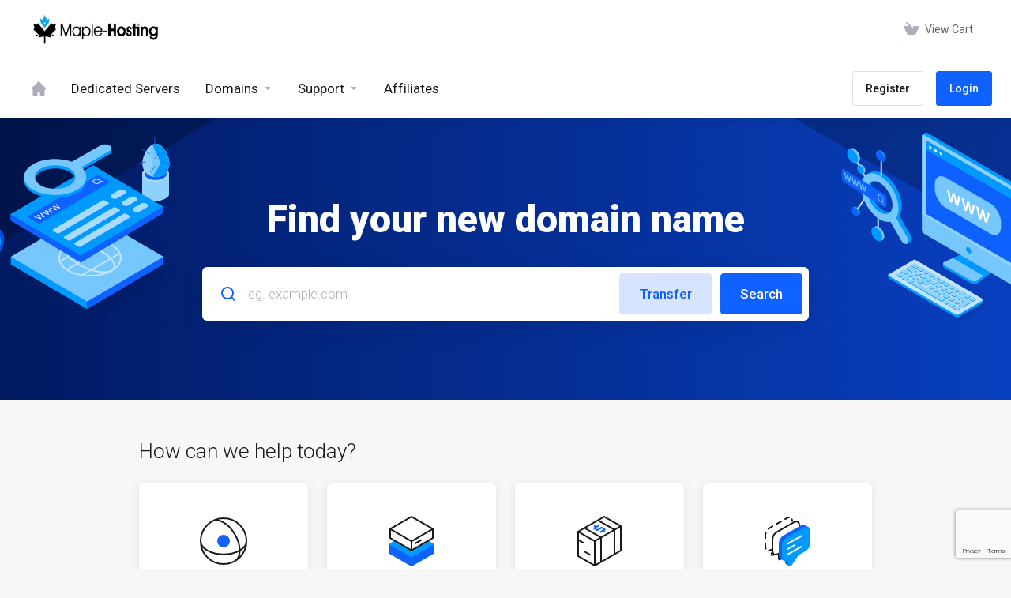

--- FILE ---
content_type: text/html; charset=utf-8
request_url: https://www.google.com/recaptcha/api2/anchor?ar=1&k=6Leg3u0rAAAAAMfAvIYM5Uu_THjK2Hkn_mv3Ub3d&co=aHR0cHM6Ly9jbGllbnRzLm1hcGxlLWhvc3RpbmcuY29tOjQ0Mw..&hl=en&v=PoyoqOPhxBO7pBk68S4YbpHZ&size=invisible&anchor-ms=20000&execute-ms=30000&cb=xirsosuabelu
body_size: 48727
content:
<!DOCTYPE HTML><html dir="ltr" lang="en"><head><meta http-equiv="Content-Type" content="text/html; charset=UTF-8">
<meta http-equiv="X-UA-Compatible" content="IE=edge">
<title>reCAPTCHA</title>
<style type="text/css">
/* cyrillic-ext */
@font-face {
  font-family: 'Roboto';
  font-style: normal;
  font-weight: 400;
  font-stretch: 100%;
  src: url(//fonts.gstatic.com/s/roboto/v48/KFO7CnqEu92Fr1ME7kSn66aGLdTylUAMa3GUBHMdazTgWw.woff2) format('woff2');
  unicode-range: U+0460-052F, U+1C80-1C8A, U+20B4, U+2DE0-2DFF, U+A640-A69F, U+FE2E-FE2F;
}
/* cyrillic */
@font-face {
  font-family: 'Roboto';
  font-style: normal;
  font-weight: 400;
  font-stretch: 100%;
  src: url(//fonts.gstatic.com/s/roboto/v48/KFO7CnqEu92Fr1ME7kSn66aGLdTylUAMa3iUBHMdazTgWw.woff2) format('woff2');
  unicode-range: U+0301, U+0400-045F, U+0490-0491, U+04B0-04B1, U+2116;
}
/* greek-ext */
@font-face {
  font-family: 'Roboto';
  font-style: normal;
  font-weight: 400;
  font-stretch: 100%;
  src: url(//fonts.gstatic.com/s/roboto/v48/KFO7CnqEu92Fr1ME7kSn66aGLdTylUAMa3CUBHMdazTgWw.woff2) format('woff2');
  unicode-range: U+1F00-1FFF;
}
/* greek */
@font-face {
  font-family: 'Roboto';
  font-style: normal;
  font-weight: 400;
  font-stretch: 100%;
  src: url(//fonts.gstatic.com/s/roboto/v48/KFO7CnqEu92Fr1ME7kSn66aGLdTylUAMa3-UBHMdazTgWw.woff2) format('woff2');
  unicode-range: U+0370-0377, U+037A-037F, U+0384-038A, U+038C, U+038E-03A1, U+03A3-03FF;
}
/* math */
@font-face {
  font-family: 'Roboto';
  font-style: normal;
  font-weight: 400;
  font-stretch: 100%;
  src: url(//fonts.gstatic.com/s/roboto/v48/KFO7CnqEu92Fr1ME7kSn66aGLdTylUAMawCUBHMdazTgWw.woff2) format('woff2');
  unicode-range: U+0302-0303, U+0305, U+0307-0308, U+0310, U+0312, U+0315, U+031A, U+0326-0327, U+032C, U+032F-0330, U+0332-0333, U+0338, U+033A, U+0346, U+034D, U+0391-03A1, U+03A3-03A9, U+03B1-03C9, U+03D1, U+03D5-03D6, U+03F0-03F1, U+03F4-03F5, U+2016-2017, U+2034-2038, U+203C, U+2040, U+2043, U+2047, U+2050, U+2057, U+205F, U+2070-2071, U+2074-208E, U+2090-209C, U+20D0-20DC, U+20E1, U+20E5-20EF, U+2100-2112, U+2114-2115, U+2117-2121, U+2123-214F, U+2190, U+2192, U+2194-21AE, U+21B0-21E5, U+21F1-21F2, U+21F4-2211, U+2213-2214, U+2216-22FF, U+2308-230B, U+2310, U+2319, U+231C-2321, U+2336-237A, U+237C, U+2395, U+239B-23B7, U+23D0, U+23DC-23E1, U+2474-2475, U+25AF, U+25B3, U+25B7, U+25BD, U+25C1, U+25CA, U+25CC, U+25FB, U+266D-266F, U+27C0-27FF, U+2900-2AFF, U+2B0E-2B11, U+2B30-2B4C, U+2BFE, U+3030, U+FF5B, U+FF5D, U+1D400-1D7FF, U+1EE00-1EEFF;
}
/* symbols */
@font-face {
  font-family: 'Roboto';
  font-style: normal;
  font-weight: 400;
  font-stretch: 100%;
  src: url(//fonts.gstatic.com/s/roboto/v48/KFO7CnqEu92Fr1ME7kSn66aGLdTylUAMaxKUBHMdazTgWw.woff2) format('woff2');
  unicode-range: U+0001-000C, U+000E-001F, U+007F-009F, U+20DD-20E0, U+20E2-20E4, U+2150-218F, U+2190, U+2192, U+2194-2199, U+21AF, U+21E6-21F0, U+21F3, U+2218-2219, U+2299, U+22C4-22C6, U+2300-243F, U+2440-244A, U+2460-24FF, U+25A0-27BF, U+2800-28FF, U+2921-2922, U+2981, U+29BF, U+29EB, U+2B00-2BFF, U+4DC0-4DFF, U+FFF9-FFFB, U+10140-1018E, U+10190-1019C, U+101A0, U+101D0-101FD, U+102E0-102FB, U+10E60-10E7E, U+1D2C0-1D2D3, U+1D2E0-1D37F, U+1F000-1F0FF, U+1F100-1F1AD, U+1F1E6-1F1FF, U+1F30D-1F30F, U+1F315, U+1F31C, U+1F31E, U+1F320-1F32C, U+1F336, U+1F378, U+1F37D, U+1F382, U+1F393-1F39F, U+1F3A7-1F3A8, U+1F3AC-1F3AF, U+1F3C2, U+1F3C4-1F3C6, U+1F3CA-1F3CE, U+1F3D4-1F3E0, U+1F3ED, U+1F3F1-1F3F3, U+1F3F5-1F3F7, U+1F408, U+1F415, U+1F41F, U+1F426, U+1F43F, U+1F441-1F442, U+1F444, U+1F446-1F449, U+1F44C-1F44E, U+1F453, U+1F46A, U+1F47D, U+1F4A3, U+1F4B0, U+1F4B3, U+1F4B9, U+1F4BB, U+1F4BF, U+1F4C8-1F4CB, U+1F4D6, U+1F4DA, U+1F4DF, U+1F4E3-1F4E6, U+1F4EA-1F4ED, U+1F4F7, U+1F4F9-1F4FB, U+1F4FD-1F4FE, U+1F503, U+1F507-1F50B, U+1F50D, U+1F512-1F513, U+1F53E-1F54A, U+1F54F-1F5FA, U+1F610, U+1F650-1F67F, U+1F687, U+1F68D, U+1F691, U+1F694, U+1F698, U+1F6AD, U+1F6B2, U+1F6B9-1F6BA, U+1F6BC, U+1F6C6-1F6CF, U+1F6D3-1F6D7, U+1F6E0-1F6EA, U+1F6F0-1F6F3, U+1F6F7-1F6FC, U+1F700-1F7FF, U+1F800-1F80B, U+1F810-1F847, U+1F850-1F859, U+1F860-1F887, U+1F890-1F8AD, U+1F8B0-1F8BB, U+1F8C0-1F8C1, U+1F900-1F90B, U+1F93B, U+1F946, U+1F984, U+1F996, U+1F9E9, U+1FA00-1FA6F, U+1FA70-1FA7C, U+1FA80-1FA89, U+1FA8F-1FAC6, U+1FACE-1FADC, U+1FADF-1FAE9, U+1FAF0-1FAF8, U+1FB00-1FBFF;
}
/* vietnamese */
@font-face {
  font-family: 'Roboto';
  font-style: normal;
  font-weight: 400;
  font-stretch: 100%;
  src: url(//fonts.gstatic.com/s/roboto/v48/KFO7CnqEu92Fr1ME7kSn66aGLdTylUAMa3OUBHMdazTgWw.woff2) format('woff2');
  unicode-range: U+0102-0103, U+0110-0111, U+0128-0129, U+0168-0169, U+01A0-01A1, U+01AF-01B0, U+0300-0301, U+0303-0304, U+0308-0309, U+0323, U+0329, U+1EA0-1EF9, U+20AB;
}
/* latin-ext */
@font-face {
  font-family: 'Roboto';
  font-style: normal;
  font-weight: 400;
  font-stretch: 100%;
  src: url(//fonts.gstatic.com/s/roboto/v48/KFO7CnqEu92Fr1ME7kSn66aGLdTylUAMa3KUBHMdazTgWw.woff2) format('woff2');
  unicode-range: U+0100-02BA, U+02BD-02C5, U+02C7-02CC, U+02CE-02D7, U+02DD-02FF, U+0304, U+0308, U+0329, U+1D00-1DBF, U+1E00-1E9F, U+1EF2-1EFF, U+2020, U+20A0-20AB, U+20AD-20C0, U+2113, U+2C60-2C7F, U+A720-A7FF;
}
/* latin */
@font-face {
  font-family: 'Roboto';
  font-style: normal;
  font-weight: 400;
  font-stretch: 100%;
  src: url(//fonts.gstatic.com/s/roboto/v48/KFO7CnqEu92Fr1ME7kSn66aGLdTylUAMa3yUBHMdazQ.woff2) format('woff2');
  unicode-range: U+0000-00FF, U+0131, U+0152-0153, U+02BB-02BC, U+02C6, U+02DA, U+02DC, U+0304, U+0308, U+0329, U+2000-206F, U+20AC, U+2122, U+2191, U+2193, U+2212, U+2215, U+FEFF, U+FFFD;
}
/* cyrillic-ext */
@font-face {
  font-family: 'Roboto';
  font-style: normal;
  font-weight: 500;
  font-stretch: 100%;
  src: url(//fonts.gstatic.com/s/roboto/v48/KFO7CnqEu92Fr1ME7kSn66aGLdTylUAMa3GUBHMdazTgWw.woff2) format('woff2');
  unicode-range: U+0460-052F, U+1C80-1C8A, U+20B4, U+2DE0-2DFF, U+A640-A69F, U+FE2E-FE2F;
}
/* cyrillic */
@font-face {
  font-family: 'Roboto';
  font-style: normal;
  font-weight: 500;
  font-stretch: 100%;
  src: url(//fonts.gstatic.com/s/roboto/v48/KFO7CnqEu92Fr1ME7kSn66aGLdTylUAMa3iUBHMdazTgWw.woff2) format('woff2');
  unicode-range: U+0301, U+0400-045F, U+0490-0491, U+04B0-04B1, U+2116;
}
/* greek-ext */
@font-face {
  font-family: 'Roboto';
  font-style: normal;
  font-weight: 500;
  font-stretch: 100%;
  src: url(//fonts.gstatic.com/s/roboto/v48/KFO7CnqEu92Fr1ME7kSn66aGLdTylUAMa3CUBHMdazTgWw.woff2) format('woff2');
  unicode-range: U+1F00-1FFF;
}
/* greek */
@font-face {
  font-family: 'Roboto';
  font-style: normal;
  font-weight: 500;
  font-stretch: 100%;
  src: url(//fonts.gstatic.com/s/roboto/v48/KFO7CnqEu92Fr1ME7kSn66aGLdTylUAMa3-UBHMdazTgWw.woff2) format('woff2');
  unicode-range: U+0370-0377, U+037A-037F, U+0384-038A, U+038C, U+038E-03A1, U+03A3-03FF;
}
/* math */
@font-face {
  font-family: 'Roboto';
  font-style: normal;
  font-weight: 500;
  font-stretch: 100%;
  src: url(//fonts.gstatic.com/s/roboto/v48/KFO7CnqEu92Fr1ME7kSn66aGLdTylUAMawCUBHMdazTgWw.woff2) format('woff2');
  unicode-range: U+0302-0303, U+0305, U+0307-0308, U+0310, U+0312, U+0315, U+031A, U+0326-0327, U+032C, U+032F-0330, U+0332-0333, U+0338, U+033A, U+0346, U+034D, U+0391-03A1, U+03A3-03A9, U+03B1-03C9, U+03D1, U+03D5-03D6, U+03F0-03F1, U+03F4-03F5, U+2016-2017, U+2034-2038, U+203C, U+2040, U+2043, U+2047, U+2050, U+2057, U+205F, U+2070-2071, U+2074-208E, U+2090-209C, U+20D0-20DC, U+20E1, U+20E5-20EF, U+2100-2112, U+2114-2115, U+2117-2121, U+2123-214F, U+2190, U+2192, U+2194-21AE, U+21B0-21E5, U+21F1-21F2, U+21F4-2211, U+2213-2214, U+2216-22FF, U+2308-230B, U+2310, U+2319, U+231C-2321, U+2336-237A, U+237C, U+2395, U+239B-23B7, U+23D0, U+23DC-23E1, U+2474-2475, U+25AF, U+25B3, U+25B7, U+25BD, U+25C1, U+25CA, U+25CC, U+25FB, U+266D-266F, U+27C0-27FF, U+2900-2AFF, U+2B0E-2B11, U+2B30-2B4C, U+2BFE, U+3030, U+FF5B, U+FF5D, U+1D400-1D7FF, U+1EE00-1EEFF;
}
/* symbols */
@font-face {
  font-family: 'Roboto';
  font-style: normal;
  font-weight: 500;
  font-stretch: 100%;
  src: url(//fonts.gstatic.com/s/roboto/v48/KFO7CnqEu92Fr1ME7kSn66aGLdTylUAMaxKUBHMdazTgWw.woff2) format('woff2');
  unicode-range: U+0001-000C, U+000E-001F, U+007F-009F, U+20DD-20E0, U+20E2-20E4, U+2150-218F, U+2190, U+2192, U+2194-2199, U+21AF, U+21E6-21F0, U+21F3, U+2218-2219, U+2299, U+22C4-22C6, U+2300-243F, U+2440-244A, U+2460-24FF, U+25A0-27BF, U+2800-28FF, U+2921-2922, U+2981, U+29BF, U+29EB, U+2B00-2BFF, U+4DC0-4DFF, U+FFF9-FFFB, U+10140-1018E, U+10190-1019C, U+101A0, U+101D0-101FD, U+102E0-102FB, U+10E60-10E7E, U+1D2C0-1D2D3, U+1D2E0-1D37F, U+1F000-1F0FF, U+1F100-1F1AD, U+1F1E6-1F1FF, U+1F30D-1F30F, U+1F315, U+1F31C, U+1F31E, U+1F320-1F32C, U+1F336, U+1F378, U+1F37D, U+1F382, U+1F393-1F39F, U+1F3A7-1F3A8, U+1F3AC-1F3AF, U+1F3C2, U+1F3C4-1F3C6, U+1F3CA-1F3CE, U+1F3D4-1F3E0, U+1F3ED, U+1F3F1-1F3F3, U+1F3F5-1F3F7, U+1F408, U+1F415, U+1F41F, U+1F426, U+1F43F, U+1F441-1F442, U+1F444, U+1F446-1F449, U+1F44C-1F44E, U+1F453, U+1F46A, U+1F47D, U+1F4A3, U+1F4B0, U+1F4B3, U+1F4B9, U+1F4BB, U+1F4BF, U+1F4C8-1F4CB, U+1F4D6, U+1F4DA, U+1F4DF, U+1F4E3-1F4E6, U+1F4EA-1F4ED, U+1F4F7, U+1F4F9-1F4FB, U+1F4FD-1F4FE, U+1F503, U+1F507-1F50B, U+1F50D, U+1F512-1F513, U+1F53E-1F54A, U+1F54F-1F5FA, U+1F610, U+1F650-1F67F, U+1F687, U+1F68D, U+1F691, U+1F694, U+1F698, U+1F6AD, U+1F6B2, U+1F6B9-1F6BA, U+1F6BC, U+1F6C6-1F6CF, U+1F6D3-1F6D7, U+1F6E0-1F6EA, U+1F6F0-1F6F3, U+1F6F7-1F6FC, U+1F700-1F7FF, U+1F800-1F80B, U+1F810-1F847, U+1F850-1F859, U+1F860-1F887, U+1F890-1F8AD, U+1F8B0-1F8BB, U+1F8C0-1F8C1, U+1F900-1F90B, U+1F93B, U+1F946, U+1F984, U+1F996, U+1F9E9, U+1FA00-1FA6F, U+1FA70-1FA7C, U+1FA80-1FA89, U+1FA8F-1FAC6, U+1FACE-1FADC, U+1FADF-1FAE9, U+1FAF0-1FAF8, U+1FB00-1FBFF;
}
/* vietnamese */
@font-face {
  font-family: 'Roboto';
  font-style: normal;
  font-weight: 500;
  font-stretch: 100%;
  src: url(//fonts.gstatic.com/s/roboto/v48/KFO7CnqEu92Fr1ME7kSn66aGLdTylUAMa3OUBHMdazTgWw.woff2) format('woff2');
  unicode-range: U+0102-0103, U+0110-0111, U+0128-0129, U+0168-0169, U+01A0-01A1, U+01AF-01B0, U+0300-0301, U+0303-0304, U+0308-0309, U+0323, U+0329, U+1EA0-1EF9, U+20AB;
}
/* latin-ext */
@font-face {
  font-family: 'Roboto';
  font-style: normal;
  font-weight: 500;
  font-stretch: 100%;
  src: url(//fonts.gstatic.com/s/roboto/v48/KFO7CnqEu92Fr1ME7kSn66aGLdTylUAMa3KUBHMdazTgWw.woff2) format('woff2');
  unicode-range: U+0100-02BA, U+02BD-02C5, U+02C7-02CC, U+02CE-02D7, U+02DD-02FF, U+0304, U+0308, U+0329, U+1D00-1DBF, U+1E00-1E9F, U+1EF2-1EFF, U+2020, U+20A0-20AB, U+20AD-20C0, U+2113, U+2C60-2C7F, U+A720-A7FF;
}
/* latin */
@font-face {
  font-family: 'Roboto';
  font-style: normal;
  font-weight: 500;
  font-stretch: 100%;
  src: url(//fonts.gstatic.com/s/roboto/v48/KFO7CnqEu92Fr1ME7kSn66aGLdTylUAMa3yUBHMdazQ.woff2) format('woff2');
  unicode-range: U+0000-00FF, U+0131, U+0152-0153, U+02BB-02BC, U+02C6, U+02DA, U+02DC, U+0304, U+0308, U+0329, U+2000-206F, U+20AC, U+2122, U+2191, U+2193, U+2212, U+2215, U+FEFF, U+FFFD;
}
/* cyrillic-ext */
@font-face {
  font-family: 'Roboto';
  font-style: normal;
  font-weight: 900;
  font-stretch: 100%;
  src: url(//fonts.gstatic.com/s/roboto/v48/KFO7CnqEu92Fr1ME7kSn66aGLdTylUAMa3GUBHMdazTgWw.woff2) format('woff2');
  unicode-range: U+0460-052F, U+1C80-1C8A, U+20B4, U+2DE0-2DFF, U+A640-A69F, U+FE2E-FE2F;
}
/* cyrillic */
@font-face {
  font-family: 'Roboto';
  font-style: normal;
  font-weight: 900;
  font-stretch: 100%;
  src: url(//fonts.gstatic.com/s/roboto/v48/KFO7CnqEu92Fr1ME7kSn66aGLdTylUAMa3iUBHMdazTgWw.woff2) format('woff2');
  unicode-range: U+0301, U+0400-045F, U+0490-0491, U+04B0-04B1, U+2116;
}
/* greek-ext */
@font-face {
  font-family: 'Roboto';
  font-style: normal;
  font-weight: 900;
  font-stretch: 100%;
  src: url(//fonts.gstatic.com/s/roboto/v48/KFO7CnqEu92Fr1ME7kSn66aGLdTylUAMa3CUBHMdazTgWw.woff2) format('woff2');
  unicode-range: U+1F00-1FFF;
}
/* greek */
@font-face {
  font-family: 'Roboto';
  font-style: normal;
  font-weight: 900;
  font-stretch: 100%;
  src: url(//fonts.gstatic.com/s/roboto/v48/KFO7CnqEu92Fr1ME7kSn66aGLdTylUAMa3-UBHMdazTgWw.woff2) format('woff2');
  unicode-range: U+0370-0377, U+037A-037F, U+0384-038A, U+038C, U+038E-03A1, U+03A3-03FF;
}
/* math */
@font-face {
  font-family: 'Roboto';
  font-style: normal;
  font-weight: 900;
  font-stretch: 100%;
  src: url(//fonts.gstatic.com/s/roboto/v48/KFO7CnqEu92Fr1ME7kSn66aGLdTylUAMawCUBHMdazTgWw.woff2) format('woff2');
  unicode-range: U+0302-0303, U+0305, U+0307-0308, U+0310, U+0312, U+0315, U+031A, U+0326-0327, U+032C, U+032F-0330, U+0332-0333, U+0338, U+033A, U+0346, U+034D, U+0391-03A1, U+03A3-03A9, U+03B1-03C9, U+03D1, U+03D5-03D6, U+03F0-03F1, U+03F4-03F5, U+2016-2017, U+2034-2038, U+203C, U+2040, U+2043, U+2047, U+2050, U+2057, U+205F, U+2070-2071, U+2074-208E, U+2090-209C, U+20D0-20DC, U+20E1, U+20E5-20EF, U+2100-2112, U+2114-2115, U+2117-2121, U+2123-214F, U+2190, U+2192, U+2194-21AE, U+21B0-21E5, U+21F1-21F2, U+21F4-2211, U+2213-2214, U+2216-22FF, U+2308-230B, U+2310, U+2319, U+231C-2321, U+2336-237A, U+237C, U+2395, U+239B-23B7, U+23D0, U+23DC-23E1, U+2474-2475, U+25AF, U+25B3, U+25B7, U+25BD, U+25C1, U+25CA, U+25CC, U+25FB, U+266D-266F, U+27C0-27FF, U+2900-2AFF, U+2B0E-2B11, U+2B30-2B4C, U+2BFE, U+3030, U+FF5B, U+FF5D, U+1D400-1D7FF, U+1EE00-1EEFF;
}
/* symbols */
@font-face {
  font-family: 'Roboto';
  font-style: normal;
  font-weight: 900;
  font-stretch: 100%;
  src: url(//fonts.gstatic.com/s/roboto/v48/KFO7CnqEu92Fr1ME7kSn66aGLdTylUAMaxKUBHMdazTgWw.woff2) format('woff2');
  unicode-range: U+0001-000C, U+000E-001F, U+007F-009F, U+20DD-20E0, U+20E2-20E4, U+2150-218F, U+2190, U+2192, U+2194-2199, U+21AF, U+21E6-21F0, U+21F3, U+2218-2219, U+2299, U+22C4-22C6, U+2300-243F, U+2440-244A, U+2460-24FF, U+25A0-27BF, U+2800-28FF, U+2921-2922, U+2981, U+29BF, U+29EB, U+2B00-2BFF, U+4DC0-4DFF, U+FFF9-FFFB, U+10140-1018E, U+10190-1019C, U+101A0, U+101D0-101FD, U+102E0-102FB, U+10E60-10E7E, U+1D2C0-1D2D3, U+1D2E0-1D37F, U+1F000-1F0FF, U+1F100-1F1AD, U+1F1E6-1F1FF, U+1F30D-1F30F, U+1F315, U+1F31C, U+1F31E, U+1F320-1F32C, U+1F336, U+1F378, U+1F37D, U+1F382, U+1F393-1F39F, U+1F3A7-1F3A8, U+1F3AC-1F3AF, U+1F3C2, U+1F3C4-1F3C6, U+1F3CA-1F3CE, U+1F3D4-1F3E0, U+1F3ED, U+1F3F1-1F3F3, U+1F3F5-1F3F7, U+1F408, U+1F415, U+1F41F, U+1F426, U+1F43F, U+1F441-1F442, U+1F444, U+1F446-1F449, U+1F44C-1F44E, U+1F453, U+1F46A, U+1F47D, U+1F4A3, U+1F4B0, U+1F4B3, U+1F4B9, U+1F4BB, U+1F4BF, U+1F4C8-1F4CB, U+1F4D6, U+1F4DA, U+1F4DF, U+1F4E3-1F4E6, U+1F4EA-1F4ED, U+1F4F7, U+1F4F9-1F4FB, U+1F4FD-1F4FE, U+1F503, U+1F507-1F50B, U+1F50D, U+1F512-1F513, U+1F53E-1F54A, U+1F54F-1F5FA, U+1F610, U+1F650-1F67F, U+1F687, U+1F68D, U+1F691, U+1F694, U+1F698, U+1F6AD, U+1F6B2, U+1F6B9-1F6BA, U+1F6BC, U+1F6C6-1F6CF, U+1F6D3-1F6D7, U+1F6E0-1F6EA, U+1F6F0-1F6F3, U+1F6F7-1F6FC, U+1F700-1F7FF, U+1F800-1F80B, U+1F810-1F847, U+1F850-1F859, U+1F860-1F887, U+1F890-1F8AD, U+1F8B0-1F8BB, U+1F8C0-1F8C1, U+1F900-1F90B, U+1F93B, U+1F946, U+1F984, U+1F996, U+1F9E9, U+1FA00-1FA6F, U+1FA70-1FA7C, U+1FA80-1FA89, U+1FA8F-1FAC6, U+1FACE-1FADC, U+1FADF-1FAE9, U+1FAF0-1FAF8, U+1FB00-1FBFF;
}
/* vietnamese */
@font-face {
  font-family: 'Roboto';
  font-style: normal;
  font-weight: 900;
  font-stretch: 100%;
  src: url(//fonts.gstatic.com/s/roboto/v48/KFO7CnqEu92Fr1ME7kSn66aGLdTylUAMa3OUBHMdazTgWw.woff2) format('woff2');
  unicode-range: U+0102-0103, U+0110-0111, U+0128-0129, U+0168-0169, U+01A0-01A1, U+01AF-01B0, U+0300-0301, U+0303-0304, U+0308-0309, U+0323, U+0329, U+1EA0-1EF9, U+20AB;
}
/* latin-ext */
@font-face {
  font-family: 'Roboto';
  font-style: normal;
  font-weight: 900;
  font-stretch: 100%;
  src: url(//fonts.gstatic.com/s/roboto/v48/KFO7CnqEu92Fr1ME7kSn66aGLdTylUAMa3KUBHMdazTgWw.woff2) format('woff2');
  unicode-range: U+0100-02BA, U+02BD-02C5, U+02C7-02CC, U+02CE-02D7, U+02DD-02FF, U+0304, U+0308, U+0329, U+1D00-1DBF, U+1E00-1E9F, U+1EF2-1EFF, U+2020, U+20A0-20AB, U+20AD-20C0, U+2113, U+2C60-2C7F, U+A720-A7FF;
}
/* latin */
@font-face {
  font-family: 'Roboto';
  font-style: normal;
  font-weight: 900;
  font-stretch: 100%;
  src: url(//fonts.gstatic.com/s/roboto/v48/KFO7CnqEu92Fr1ME7kSn66aGLdTylUAMa3yUBHMdazQ.woff2) format('woff2');
  unicode-range: U+0000-00FF, U+0131, U+0152-0153, U+02BB-02BC, U+02C6, U+02DA, U+02DC, U+0304, U+0308, U+0329, U+2000-206F, U+20AC, U+2122, U+2191, U+2193, U+2212, U+2215, U+FEFF, U+FFFD;
}

</style>
<link rel="stylesheet" type="text/css" href="https://www.gstatic.com/recaptcha/releases/PoyoqOPhxBO7pBk68S4YbpHZ/styles__ltr.css">
<script nonce="MexY3W_i_YTnCLwo1lexPw" type="text/javascript">window['__recaptcha_api'] = 'https://www.google.com/recaptcha/api2/';</script>
<script type="text/javascript" src="https://www.gstatic.com/recaptcha/releases/PoyoqOPhxBO7pBk68S4YbpHZ/recaptcha__en.js" nonce="MexY3W_i_YTnCLwo1lexPw">
      
    </script></head>
<body><div id="rc-anchor-alert" class="rc-anchor-alert"></div>
<input type="hidden" id="recaptcha-token" value="[base64]">
<script type="text/javascript" nonce="MexY3W_i_YTnCLwo1lexPw">
      recaptcha.anchor.Main.init("[\x22ainput\x22,[\x22bgdata\x22,\x22\x22,\[base64]/[base64]/MjU1Ong/[base64]/[base64]/[base64]/[base64]/[base64]/[base64]/[base64]/[base64]/[base64]/[base64]/[base64]/[base64]/[base64]/[base64]/[base64]\\u003d\x22,\[base64]\\u003d\x22,\x22bFdqTV7ChlDCjlvCl8KfwoLCisOBO8OrZcOtwokHOsK/wpBLw7h7woBOwp9OO8Ozw7jCtiHClMK2RXcXFMKxwpbDtCB5woNgdMKdAsOnRiLCgXR3FFPCuhNhw5YUd8KwE8KDw4DDnW3ClTTDkMK7ecOSwq7CpW/CiELCsEPCnQ5aKsKkwqHCnCUjwoVfw6zCo1lADUcOBA0KwrjDozbDisOZSh7CscOqWBdCwrw9wqNUwpFgwr3Dk1IJw7LDtzXCn8OvKH/CsC4fwozClDgaOUTCrDc+cMOEZUjCgHEgw4TDqsKkwpINdVbCrHcLM8KYBcOvwoTDpSDCuFDDtsOmRMKcw7bCscO7w7VbGx/[base64]/Xi5nYMKkwp/CoQfDmlpZw6BRI8K5w73Dn8OSw65pWMOnw7DCg0LCnn4UQ2Qpw5tnAlzCrsK9w7FDMihIXHEdwptCw4wAAcKWHC9VwpoCw7tieQDDvMOxwpBFw4TDjklOXsOrb21/SsOuw5XDvsOuEsKNGcOzecKaw60bI3ZOwoJuMXHCnSjCrcKhw64ywp0qwqsGG07CpsKDXRYzwqjDmsKCwokbwq3DjsOHw69XbQ4bw4gCw5LCmMK9asOBwpxhccK8w4JhOcOIw7pwLj3Cpm/[base64]/YnfDvhzCocOvYMOTTHLDjm7CvnXDgS7CnsOvHQl1wrhkw6HDvcKpw4/[base64]/[base64]/[base64]/CmsODw4YVCXlFwoVBfyDCt0BRwr1hwq5WwobCulPDlsOxwqjDsWXDjV5owqrDpMKXVcOgMmbDk8K4w4oQwp/CnEQOeMKlGcKewrESw5w3wpEJLcKFTAEXwqvDi8Kqw4rCu2vDisKUwpMIw7IEU00KwoQVAlZoVcK3wqTDsC/[base64]/CmgjDsALCkCtFw7Ybw4TDvMOtwrvDncOVQsKLw57DpcOLwpfDjXxURDnCtMKbSsOlwo1SJXojw5lXEQ7DjsKfw6/[base64]/wo1wwqjDrA/CmTUBaUhFw51zacOVwofCu8O/wpjDp8K5w6sbwqdsw49pw644w43ChV3CnMKNDcKuTF9aXcKTwqZgHMOmDSNcUcKRZCvCi09Ww6VKE8O/NknDpgnCjcK7G8Oqw7LDtWHDryDDngBgFcOyw5HDn0RaQkTCpsKEHsKew4sSw4FUw7nCpMKuHiQZAzlrNsKIfcOtG8Oyb8OedTQlKjpowpkpFsKoQMKxScOQwpbDl8Oqw5g2wofCmAx4w6gYw5vCtcKqQcKLD10Aw5vCs0UpJldkTFEnw4VAN8OLw4/DiWTDv0fDvhwVP8OzeMKHw6vClsOqfUvDn8KYGFXCmMOVBsOrMDo9G8OqwpLDisKdwqfCv3LDk8O9CcKvw4rDk8K0ScKuMMKEw4BgG00yw67ClgLCvMOrTRXDiFjCnT0ow5zCu24TCsKJw4/Cq0nCgk1Vw6NKw7DCkFvCo0HDrnbDiMONLcONw54SL8O2BH7DgsOww73Dk10OB8OuworDk3HCkVZlOcKban/DgMKILjHCrCvDncKlEcO7wo9TNAvCjhDCqR9uw4zCjnvDlcOvwqwVTC9wW1x/KAVQPcOqw4wHYGnDj8ONw4bDi8ODwrHDkUfDoMKLw6vDl8KDw4AmcSrDoC03wpbDiMOGFMK/w7HDqD3Dm3wTwoRSwpBINMK+wpDDgsOQFj5nDmHDpghxw6rDnsK6w4MnNnXDvmYaw7BLZMOawpzCm08fw5NwRsO8woEFwp11DSNUwq0MLAAyAj/CkMOnw7xtw5bCjHhqGsO1Z8KLw6RuWyHDnmUow6J2RsOpwoB/Im3DsMOYwpEuRUsPwpbCsQs8UkZawrZac8O6CMOwaiFDbMOOehLDqFjDvBwUPx4GRsOMw6HDtEZmw7suOWMwwrl9YxzCpCXCuMKTSEdgNcOWG8KRw54kw7fDosOzX35twp/CikJ/w54wGMOLZTIDZhUsYsKvw4XChMOEwr/[base64]/[base64]/Dpy3Ck0h2F2nDhMKYPEpxb3daw63DrcOJNsOuw4AVw6ARNGh3ZsObe8Kuw7PDncKiMsKIwoE8woXDkRPDj8Osw7vDmVgtw5kVwrzDq8KzdDINGcOgEcKhbcO9wrB1w6sjCxTDn18Me8KHwqMrwrLDhy/[base64]/CiHxQwrbCo8K4EhbCslALNlrCm8KQM8OXwrxyw5bDiMOiCQFWBsOnNkxsT8K9Vk/DvD5Lw4nCq3k9wrXCvC7CmS01wrolwqvDm8OEwpbClQ59asOOXcKeVi1HAjTDjg3CqMKAwprDoCp0w5PDlMK6WcKALsOTbcKcwrPCmEXDt8Ocw51Jw79xwovClhXCuyMaPsOCw5TCtcKAwqovRMOsw7vDqMOIc0jDtAPCpH/Dh3cjK2vDhcOnw5JTPmjCnAhfbAMGwolYwqjDtFJuMMOBw4R0UsKESgAww6MaYsK4w5kgwowLNUJEFsOqwrpAfWXDgsK/[base64]/CkB1aw5DDtHg0w4jCrW9ywooTwq/ChXQuwohkw6bCgsOpUwfDhXjCkjHCkAsww6zDtGrCvRHCr0/[base64]/ZRXCtcOdwohEPcOtHMOEw7DCgkTCuMKFdcOpw6dOwpA0GlRdw4djwoMLE8OPWcOpUHFFwo7DisOXwpHCjcOWDMOxw5vDscOkQ8KsI0PDoiLCohfCv2LDusOIwo7Ds8O4w6/CuAlbMgYRW8K2w4TCpiEJwpQKQyjDu3/Dl8OlwrfDijbDlV3Ds8Kmw7HDm8KMw5HDp3gvb8OGFcKUHSrCixzDvjzClcOjeDPDrhpvw6ZDw67CocK/DEp/wqUiw7PCqWHDhnbCoBHDp8K5bAPCq3YGOkYZw5tkw5LDnsO6cA1Qw585bl0VakgyRTvDrsKUwrLDtl7DsmpLKCEdwqrDqnPDhwPCmcKaMVfDrsO1TibCp8OeGBMZAxRvBGhAJ0/DsmxQw6xKw7QOTcOABMKVw5fDqjxHa8OSX2vCqcKEwrvClsOqworDkMO3w5DDhQ/Ds8KlE8KrwqtNw6bChmzDlXzCu1EHw4JyT8O8TmvDgsK2wrhyXcKmKE3CvQ4rwqPDlMOCQcKNwqhgGMOOwqlEOsOuw5c/T8KlJcO9fQwzw5HDuyDCvsKXJsKiwrbCpMKkw5xrw5zCvWvCj8O3wpXCl3jDvcKOwo9ww5/DhDZTw6ZyIn3DpcKSwr/CnnAKa8O7HcKhBhknKXjDg8OCw5HCosKMw693woPDmcKJVTRnw7/CvDvCicOdwrIEGcO9wpHCq8KJdlvDi8OYE1HDmwo6w7fDjCAawpxMwr8Ew6kJw7LDr8OLA8Kzw4teQDI+eMOSw6JVwoM2dj1fPATDkV7Chl9uw5/DoxpoUVMTw4pnw7jDucO7b8K+w5TCp8K4HcOnasOvw45Twq3ChFFww51vw7BtTcONw57CuMONW3fCm8KWwolRNMOTwqjCqMK8VMOWw7FKNhfDgV97w7XDixjDvcOEFMO8awB3w6nCqDMdwpZ/FcOwMVTDssK8w7w7wr3CrsK6U8Oxw5MgNcKDDcOHw6A/w6R3w4/ClMOKwq8Pw7XClcKswo/DnMKgMMKyw6EVQwwTZsK9FWHDv0TCqhLDtMK9dUswwqR4wqpXw7DCjXROw6vCucKVwp8iBMO6w6/[base64]/CuUXDuTkkwqRZFRdoKmdLw4BOPQZuw4nCni9CEMOJY8KACAZZPR3DtMKHw7xzwpjCrkJHw7zDtRZyS8KTVMKkN0nCpmzCosK8RMKIw6rDq8OAXcO7aMKhE0YpwrZ/[base64]/[base64]/IcOuwo0Xw4fDkgDDvQXCuMKEw4o/wpjDiTrDsmRwacKWw49gw4fChMOtw4TCq0/DpsKjw4BTTDbCp8Onw7HDnErDk8Okw7DDjQ/CrsOqY8K4SDFqGX3CjEXCrcKwKMKjfsKhPUlrSntSw6I5wqbCo8ORE8OBNcKsw55yXiQvwqtfHj7DkUtSaljCjQrCicKnwrjDtMO7w4BIIUnDl8KGw6zDjXhNwo1gAsKkw7nDsETCkzl+YMO/wqYhPVFwBsOrJMKeXWjDuArCqRsmw7DCvHo6w6nDoRxWw7XDjBFgfwIoSFbCi8KGAj1cXMKrfAInwqF2P3EFVm8iM0EdwrTDvcKdw5nCti7DowIwwrN/w57DuFfCt8KUwrk2BgFILMOQw4TDnk01w6PCrcKaZnvDgMO1OcKpwq0Vw4/DqDkGQWh1eRjCtB9iAMO9wpwEw5l3wow2w7fCmcOtw71bCng/GcO8w6xMfsKFZMKdDRnDoVxcw5PCggXDqcK7SE3DvMOnwoLDtV0/wpbCtMKwbsOywr/DkhQAJiHDoMKWwqDCn8KuPm11Sxc7T8KrwrHCo8KIw6HCnUjDkgjDh8K8w6HDhkxOGsKaOMO+dmAMCcOzw75hw4M3CF/Dh8OscDBVLMKywp7CngNhw7k1N34+GlXCs2HCrMKIw4nDr8OsBTTDl8KMw67DgsKxLgtDLWHCn8KVch3CglwIwqdxw4dzLibDlMOuw4VKGVNbDcKnw59MVMKxw558OGZgIx3Dm1shZsOqwrR4wrHCon/CrsO8wp9lSsKtYWErAFA5wq7DlMOQW8K4w7LDgTxdam/CnFobwpFgw7fCiGBOSRltwpvDtiIdaiAgDMO7QsOAw5Y5wpPDrj/DuiJhwqHDhykLw43Cgx00M8OQwqN+wpbDhcOow6DCpMKUKcOaw5bDinQJw4cLw4h+L8OcLcKkwp1qE8ONwqxkw4khRsOkw64KIT/Dq8O8wpkJw5wcZsOlEsKNwp7DicOrbQIgQSnCu1/ClBLDmsKVYMOPwqjCv8ORNgQjJzHCllkOLzsjF8OBw5lrwrIXWDA8FsONw5wLScOLw4x8bsOkwoM8w4nCiHzDoj5hSMK6wrLCnMOjw4jCvMOmwr3DtMKWw6PDnMK4woxqwpVeCsOmRMKsw6J/w6PCvC9fCE83IcKnKjhsPsKvFS7CtjNdEggJwr3CmMK9w6bCtMK8NcONcMOaJnZKw4ZowpPDnXQ5bcKiV13DmFjCqcKAGTfCjsKkLsObfCJLHMOuIcKVHnbDhDNNwrQ0w4gJWsO6w4PCg8OHw5/CvsOfw4hdwq5Fw5jCgkXCmMOFwpnChEPCvcOrwqQHe8KsERDCjsONCMKHbsKIwo/[base64]/DscOewpMfw6/CjULDgsOyJsKodVjCisK6J8KJwoTCn0DCisKQT8OrEEPCp2PDosOQDnDCuDnDhsOKTsOoMUUPZ1lJBkrCjsKVw54gwoBUBSVWw5HCusKSw6nDjcK+w6zCjy9+PMOiJT/[base64]/w5fDoxTDtcKicAnCiMO/w6MSH8O7BcOTbk7CgyEowqLDvxvCv8KdwqPDlsK6GGd4wpJxwqE3N8K+HcOmw4/CgDpCw4XDhRpnw7zDl2PCiEQ5wroneMOfYcOtwpEmFgfDjjsaIMOGBGvCnsKIw4NDwpdEw7khwpnDl8KMw43ChH7DlHFAXMOoTHxsXELDoGZkwqHCnDjCqsOPHSkow5A6B0Zew5HCvMONIE/CoFQuV8O3LcK1DsOqTsOGwot6wpnCiyMPGFnDgVzDkHbCgUNqXcKlwptiUMOOemxTwpfDgcKVIVxtU8O+KMKfwqrClyfChiw/LTlXwpPCmW3DmT3DmXxZGR9Cw4XCqknDs8Owwowtw5hTeHdSw5pjC0VcEsOBw58Tw5Mdw7FxwpzDrMKzw7jDiR/[base64]/Cin/DmMOyLMKmDsOQZUPDumvCvWLDoQhYwq48GsOtbMOPw6/CmEEWE0XCnMKuMSABw5lpwrgIwqQ7TA4EwrJjE1DCvG3Cj0ZKwoTCn8Kjwp9hw5nDn8O8QlY6TcObUMOSwqJKYcOAw5hUJV8gwqjCrzcnSsO2AMK5HsOnw5oKccKEwoHCogMuHB8oesOnH8KNw68kblDDpn19DMOdwr/ClQDCjgMiwp7DlT/Dj8Kqw5bDiE1scCQIMcKcw7pOCMKCwozCqMKGwrfDlEcSw7twd0RrFcOLw5PCunIyZsK9wr7Cj0VHHHjCsj8aXsKlKsKpR0LDg8OhacKOwr8bwp3DiwrDiA4ENQZHdHrDq8OwM0TDpsK+MsOLJWMaHcK2w4RUasKIw4J9w7vCmj3Ch8KiaGfClQ/[base64]/CH3DgWLCm8OEwrPCiMOjYxbDvcOfTsK+wqTDlxLDpsO/YsKZHmJfRygeNcKowoXCug7Cp8O1KsOQw4bCmV7Dq8OtwpZ/wrskw79TGMKXNDzDhcKGw5HCqsOPw5Eyw7YWITLCjmEnGcOsw6nCmz/CnsOee8KhYcOLw4olw7rDgznCj15EdsO1WMOJBmFJMMKKY8OQwqARF8O5eHzCkcK/w6PDlsONW13CuxIVV8K3dgTCi8OBwpQbw7ZjfjUHbMKpe8KDw53CvsODw4vClMO4wpXCo0vDsMKww5x4HjDCuB/[base64]/w7A+w4vDmwfCrx/ChcKMw7FdC8O6w6bCqjQ2OsOFw7pSw7ZzSMKMR8Kxw4locT9ew7g4wpoxZQFUw64iw6p9wo0vw6QrCSQFXAoaw5QHHShlJ8OlEmjDnlFyLVtfw5VJbcKxdwHDp13DlnRaUDjDo8Kwwq5ublXCi3zDimrDqsOFOMOlScOcwpN7IsK7U8KXw6AHwqbDlhJcwpNeLsO0wr/CgsO+AcOoJsOydCrDucK3VcOzwpRnwo5WZDwlU8Opw5HCpFjDnFrDvXDCisO2woV6woNawqDCkyFFCnUIw5pPYmvCjyMtEzTCuU7DsU9PPEMADHHCk8OACsO5LsO7w6/Cuh/Dl8K5E8KZw7pxZ8KmS2/[base64]/DmD/Dm8K+KMONw7dTdi4aIMOfw6nDjw3DmkVPQMO7w6vCs8Odw7DDi8KpEsK/w53DkS/ClcO2wojDnzVTOMO1w5dcw4MHw75Uw6ALw6lsw5giWABBBMOTQcKmw6ARYsK/wqzDnsKiw4fDgsOlNcKcLD3Dp8K8BHN8HsO5fxnDqsKkYMOwEQViKsOTB3gSwpvDpCQ/T8Kgw7w3w6/CnMKTwr3CusK+w57DvQTCh1XCtcK4JDQ8dC8swojCmE/[base64]/AEbDlMK5MEwoRsKeWMK/w57CgW/DssOFw64Xw4PCghnCosKyS3HCjsOCG8OJDH7DpGnDmkpEwq1rw5FCwpjClHnDocKDZ2fCuMOHEVHDvwXDuG8dw5rDqS8/wrEvw4DCuWEiwpotRMOwCsKQwqbDsCJGw5vCrsOGWMOawqJww6Iaw5DCvihJZXvCgUDCiMOpw7jDllTDhk4WUF95PMKqw7JkwqHDi8OqwobDuwbDuDoSwqlEYcKgwr3DqcKRw6zCli0cw4VRGsKqwonCvMO3KHE/wp0fHMOtYcOmw60meWLDnms7w47CusOWUE4WUEvCkcKbC8OKwqrCi8K6PcK/[base64]/[base64]/CqB3DsyxvDRHDvcOWFMK7w5AXw6t1F8KRwr7DtyDDhwJ2w5McfcOLX8K6w5HCj01nwqR1ZlXDp8KFw5zDoGnDnsOCwqdRw5wyFGDCiWN/eFzCk0PCl8KRH8OIMsKewpjCvsKiwpRuF8Onwp9XaVnDpcKqMzXCiRd7B27DosOfw4/DpcOzwrgmwpDCtsKfw49Qw71zw7U+w5/[base64]/f8OZbDFZZMKuw7/Ci8K3Z0rChD/DkyDCu8K0wqRWwo8GIMOEw6zCr8O5w4kJwrhqHcOrIGlmwokRKU7Dg8OqD8O8wobCuz0OGBfClwPDqMOQwoPCp8OVwo3Cq3Qgw7bClGTCqcOBw5gpwozCnixLTMKFOsKiw4XCocOJfwXClTRMw4LCtcKXwotDw6/CkW/ClMKuAhkxB1IwUDRhQMKgw7HDqmxHacO7w5IVDsKCTVPCrMOBw57CucOIwrwZIXI/[base64]/[base64]/Dtk3CgzrCojvCgmHDksKsMjkmw4t6w6IkDcKed8KmJzhyEErChTPDoQ7DlFDDjDHDjcKPwr1XwrzCvcOoAw/DvhrCmMODJXXCrh3DlsKFw7cFHsKYP1Ufw7PCqWnDsTDDvsK1VcORw7fDv3s+Z2XCvg/CnHjCqg4eJ2zCl8Kyw5wIw7TDqcOodRnCsmZVHmTCksKaw4bDqEzCoMO+HgvCksOhDGdUw4hNw5DDn8KZSUfCoMOPEAgMfcKjJRHDsEXDrMKuP3LCsC8WDsKWwq/[base64]/DrDp0wr/DrMO5PxnDm8O4EBpXYMOVwqTDu8O/w4HCgi3Cv8OlBXrCrsKZw6gcwonCgRXCosOgLMOEw7AremwYworDhQVIdRfDiQE9RA0Tw7kfw4bDn8OFw5g2ORUGHToMwpHDmmDCjmY/O8KNFgvDh8O3TTvDpQPDjMKhQwckcMKGw5DDslsxw7DCvcOueMOTw5zCssOiw7kZw7/DrMKuSQTCsl4Aw6nDpMOEw649fADDj8KEesKAwq0tI8ORw6nCg8OOw5zCj8OtO8OLwpbDosKjdyRCeR0UJU4GwrEZEhxNKkA2KcK6L8Kdd1rDrsKcLQAbw5TDpjPChsKvI8KeB8ONwrPCl0Z2bypBwotSGMK+wo5eLcObw7PDqWLCiCwEw4bDnExfw5FIcF1/w4nCmsKrB2XDsMKdEcOIRcKKWcOAw4nCjnzDmsKdBMK+Il/DsS7CmsK5w4LCkxF2CcOvwodzZX9MfxLCv206fcKgw6NYwpRfYUjDkFTCsXNkwqpLw47DvMO1wqnDicObCid1wpUfZMK6ZEUREwHCk2VHMzlQwpYQbElVUHd9en0WKDdTw59ABUfCj8OLVcKuwpvDnBPDmsOYQsO/Wl9Uwo/[base64]/Dh2tcwpgzwoQEcSlowq1zEMKpecKWJsOpwr/[base64]/w59TdsKbwrLCpVUCbcKYwqA1EMKVwrlGw7HCocK9DAHCrcKDSGfDgnwSw4UfZcK3a8O5O8KBwoJlw5LCnip/wpUpwpc6woN0wqdEQMKiIHpXwqE9wqx/JxPCpsK5w57CgAsdw4RKIMO0w47DvMO3Ui96w4DCq0DCvhvDrcKuVjsfwq/CsUgQw7nCty8RXkDDkcOQwoYzwrPCosOdw54Jw5YDHMO1w7vCmmrCvMOSwqXCqsOnwrEYw5UyXWLDlD19w5NQw602Lz7CtRYvK8OFQjsfdR/ChsKSwpHCsCLCkcO7w4AHKcKEMcO/woM1w7jCmcKhdMKswrgiw7cew75/[base64]/w5N1w6VeZlJWwp9vFMOWw7Jqw6PDvVVLw4tRa8KXVjZBwrvCkMO+VMOawqctAwQeDMKMMFLCjjtWwpzDk8ORF1zCnxzCh8O1AcKJZsK/[base64]/CkCJjJTQOwpLDnsOHwq8XTVw3RxvDjAAsB8Kow70ew5nCgcOaw6nDh8Khw4VZwpJcUsO7wpVFwpVjZ8K3wpTCiCjDisOEw7HCsMKcMsKLL8KMw4pPHcOhZMOlaWvCkcKcw6PDjBzCkMKuw5ARwp3CvcOIw5vCuXMpwqvCmMOUR8KHTsO/esKFHcO+wrRnwq/CucOYwoXChcOKw5nDq8OHQsKLw649w7xeBcOOw4APwp/Dki9YWkcJw7huw75yFQwpQsOCwoDCvMKfw63CoQDDjh8cCMKHYcKYaMO8w67DgsO3UwrDsU92Oj/CucOPbMOoZUFYfsKuMAvCiMO8BsOjwqPCgsOzaMKdw6DDiDnCkRLCiRjClsOLw7HCi8KlG1pPJldJCCHCv8OAw7nCqMKBwqXDtcO2X8K2DAd/AnIWw4gXYcOYJALCsMK9wq0IwpzDhWAcw5LCr8KPwrnDlwDDv8OBwrDDpMONwrgTwrkmPsOcwpjCksKYYMO5csOrw6jDo8OAfkDChi3DuF/Cp8Ouw6dkD31DA8K3wps2N8KXwpfDlsOePhPDu8OIdsOIwqXCrsK4EsKjND4zXS7Cq8OuT8K8fEVWw47CgQIYPsOzBQtOw4jDusORSXfCnsK9w4s3NsKdasOZwrVNw6tnUsODw4YbMThESDl5MwPCkcK/UcKyOX3CqcKJPMKkG0w9wqLDu8ODGMOhJxbDpcOSwoMnLcKqwqVkw4gZCQlmNMO9F13CrR3CmMOYAMO0dibCvsOqwo58wq0wwrXDmcO2wrrDgVYFw5cKwotmbsKnCsOZHgQwGcOzwrjDhxxZTlDDn8KzfxZ1C8KgdTpqwoZyDAfDhsKZPsOmXTfDhC/[base64]/DpwgIwqzDjVZMIsK7w5oiw7hPw6MgHMK3XsKQAsK1ZMK6wpc9wrwrwpE/ZcO/GsOmPMKSw4jCkcK0woPCoydXw7zCrHY1AsO2UMKbYsKEc8OqDhd1cMOnw7fDosOrwrvCnsKfRlRGdcKAQCFwwrDDosKNwr7CjMK/WcKMPSltZwMBcnx9d8OCf8KUwoHCucKDwqUGwovCqcOjw4ReQsOeasOPf8OTw5QHw5LCisOnwqfDl8ORwr8fEVDCoUrCucOCVGXCk8Khw5DDqxrDpU3Cu8KKwrV+AMKqCcKiwoXCnQXCsg0jwo/[base64]/Cu2vCp8KQwo/CkytZwq/DsHTDkkEoFBHDgmckTBrDtsOoP8O2w4oIw4Axw5QpVh5QJmrCicKSw43Cukdew73DszTDmQrCoMKhw6APDnMeA8Kzw5XDlMOSWcO2w6sTw64Iwp8CFMKQw648w7tFwo8aNMOTBHh/fMKWwplpwrvDksO0woACw7DCkBDCsRTCl8O3Ilo8I8OjXsOpD0cPw6spwqBSw5ASwqoFwojCjgfDhMO9KcKWw65gw4rCgcKzaMKvw7vDtRFwbibDh3XCrsK1HsKyP8OrPHNpw5Qaw5rDolsDwpnDkkhnbsOxQ0bCtsOeKcO/Q1RzEsOaw784w7h5w5/DnxjDgyFkw509YlfDncO6w7DDjcOxwqRuTQw4w4tWw43DjsOhw4YKwq0dwrLDn2QSw78xw5gaw51jw5VQw6DDm8OsAG3DonQow68sKCxhwpvDn8OnL8KeFk7Dr8KkecKFw7nDusOLPMK2w5bCmsOtwrdgwoAkL8KlwpQAwr0dBH1aalV3BcKTP0zDucK/b8OxUcKBw6MnwrltVigre8KVwqLCji8ZAMKiw6PCocOgw7rDmwcQwpHCmW5nwqYow7p2wqXDuMO5wpIwb8K8EwsdcDvChiZNw6NlO3lMw4/CnMKrw7rCo30kw7DDhsORbwHCtMO2wr/[base64]/DqcOZfsOZRHRhaX4xw61kS8KAwofDjFpdM8OXwpktw7R/CHPCkgN4dmMeRAXCqXdvZCHDhwDDuENkw6PDjml1w7DCnMOMcEZFwqLCucOsw59Vw7JHw5Fea8OUwrnCgS3DggDCgnxmw6TDinnDgsKtwppLw7kyQcK0wpHCn8OfwpdDw7cHw4TDvE/Cgz1udjHCjMKPwoPDg8KAP8OtwrzDnl7DicKtaMKgBmF8w5jCqMOVGmgsd8K/ZTwHw7EGwp8Yw549DcOmV3LDt8K6w4Q4Y8KNTClUw4Eqw4TCoTBpU8O7CGzCicKGKR7CtcOAExV5w69Kw6wyVsKbw5DCuMOHDMOZTyklwrbDv8OXw6gpCMK2w40qw4PCtX1JesOxKDXDksKyLgHDkGTDtkDCn8K/w6TCvsKzDGPClcO9NVQAw444UDJfw5paUmnCpDbDlBQXZMOYBMKDw4rDtWXDq8KPw5vDknjCsizDtnnDpsOrwoljwr89IUdLB8KaworCshjDv8Ocwp3DtAVRGRZsSjvDo0Z8w4TCtAhrwp9MA1vCgcOyw4jDi8O/[base64]/[base64]/Ci8KhbToIw7Q+XMK/MivCj1bDpsKLwrIJGFIlwpV5wqhfPMOPCMOJw54OaXRefzvCvMOUX8KTJsKvEsOYw4s+wrtWwr/ClcKiw70JL3LCo8KXw7o/GEbDjsOqw7/[base64]/DlcKww5/CoMKUChgwwp3Cn8KjwqAww6NLF8KLEcOoaMOaw4hfwoLDnjfCk8OEDhLCjkvCqsOzZwfCgcOqZcO3w5/DvMO/w6w1w6VUPWnDpcO4Ehs8wqrClBTClFbDp0URDjxzwoPDuUo6CGHDlGvDjcOEa293w6t+Gys5fMK2WsOhM1/Cqn/Di8OWw6shwoBpLV92w4Mdw6HCuRvCrGASBMOvJ3g5wpRjf8OXDsOtwrTDqnFtwpt3w6vCvUrCukjDoMOCJ3nDl3rDs1FVwrkicRLCkcKJwpMAS8ONw6HDkCvDqg/Cj0JqGcOHL8OQXcOoWHwxAyZ9wrl7w4/[base64]/Crk/DpcKRwpvDsMOcwp/Cu8OXT8KMBMOhewAEwpQUwoorJAzCgBbDmjzCkcOBw5ssWsOcb2Y8wqsSLMOJPioUw6XChMKOw6HCvcOIw50WWMO0wrLDiiHCkcOXdsOSHQ/Cu8OYIDLCisK4w4dZw47CpMKKw4dSMhDCsMObEyMUwoPCtjJhwpnDmzRULCwaw6YOwrpOSsKnDU3CrELCnsOcwpfCrgpEw7rDncKWw7/CvMOedsOPcETCrsK+wpnCtsOXw55lwpnCjRwCe0RXw7fDi8KHCAIRB8Khw7tld3HCoMOyM3bCpV5FwpELwo4iw7YVGBQOw5/CtcKcamDCoU4SwpHDoTFJdcONw6DDmcO+wp88woFFD8OyKGzClQLDoHUgHsKlwqUew5jDtyh/[base64]/DrE95wqzDq2bDtcKkw57DrBHCnsOaOsKJwqfCrcOvZ8KLL2XCqHdzJcKycR3CscK1EcKCFcOrw5rCmsK0w48VwpLCuxbCqBQzJikGbBnDvF/DjMKJasOww6/[base64]/Dj8ONXEouw4JuwoNRXsKTAkTCk1nCsMK0PklPHEvDqcK2cDvDrHocw5g+w4EbJBQyPmrDpMKaf3rDrsK4ScKxbcKhwqtVbMK5UFYGw7/DhFjDqygZw5UATQFow7VcwoXDrA/DnDE+AVhMw7/[base64]/IMKoHR3CoMOSw5/CksKrS2VPwol4bg5yw5HDimzCmnAVQcOWC1nDrHbDjsKTwqPCrQkOwpLCusKIw7UIZsK/wr7DoCPDjE3CnQU/wqrCrkDDnW4qP8OOOMKOwr/[base64]/Dj8OnU8KMe8K8IkkywqTCqsK2UlnClsKOaGDDhMKybcKywrQjIh3CicK+w4zDscO5VsKtw4tBw4l1JiUPNEJQwrvCvsOWQQEfQsO5wo3CnsOgwoY4w5jDllh8OcKxw6RjazDDo8K0wr/Do0/DpRvDqcKDw71cfTIqw4Ncw5HCjsK+wohgw4/CkiQXw4/[base64]/F8OSPsO/[base64]/CmB7DksOIw4vCnzUjE8KpUjAmc8O/[base64]/SlMFPiDClwXCrS7CkH7DuyICJsKeMsKcwozCqx/Dv1rDr8K7RQLDrsKbI8OjwrLDosKnWMOJGcKww503FGsIw5fDuVfCtcKXw77CtHfCllTDkglkw4vCtcO5wqAEY8KSw4fCqjTCgMO1IQHDksO/wqQgHhtUEcKyH2x/[base64]/DnDtoX35ZXVTCq8KbU8K0X8Kow7jDjsO1wqtVcMODasKEw5LDg8OLwpTClwUTPcOWBxQUNcOgw54wXsKwcsKqw47CtcKeaTN8N27DpsOkeMKWHXEYfUPDt8OLPXBRBEUXwq5cw5ELJ8KBw5lfw5/DrHp+amjDqcK+w5cmw6YdYCQyw7fDgMKrTsKVBTPCl8OLw7bCuMOxwrjCmcOow7rCqCDCh8OIwpMrw73DlMKNTVvDtS1tSMO/wrHDmcOLw5kbw4hMeMODw5ZpQ8O2FcOswrPDmhU+w4PDnsOUDcOEwrZBPU4fw45jw63CpcOMwqTCokrCgsO0cirDv8OiwpPDuRoVw4lYwotHfMKuw7A8wpLCsBwGaR1jwrPDtErCkm8fwoAIwp3DtsOZLcKCwq4rw5o0d8Krw4I/wqQqw67Ds1PDlcKkw4xAGghjw59PNVrDkSTDpGReJCE6w78JNzBFw4kfCsO4NMKnwrfDrk/DmcKYwpnDu8K2w616bA/Ds1pPwoscIMOEwq/Cv2txK2TCm8KeH8OBMxYNw4HCrHfChWtdw6Vsw7bCm8OVZ21yK3JibsO/[base64]/[base64]/DlMKuYsOXZsKQwokFwoNSwp/ClsKZwqbCqMKXwpgEwpvClsORwp/DmHLDtnNuAjhucCtUw6x3JMO5wotKwqPCjVg1EVDCr1MSw6c7woh8wrrCgB7Dmiw2wrXDrGMwwrrCh3rDlmpJwrJTw6Qfw7UcWXfCpcKJa8OjwoTCmcOawoRIwqNTNU4KbWtLXkvDsC9FIMOnw47CuTV7FSDDvgMKZsKRwrHDp8KVUsKXwrx0wq5/wqjCkSY+w4J+I09KX3gLbcO5TsO6wpZQwp/CscK/wrxZIsKgwoBlVMO4wqgofBMOwqs9w7nChcKiccOwwqzDoMORw5jCucOVI197Hw7CtRtLb8O2w5jCk2jClQbDn0fCkMOLwp80fBrDoHXCqMKaZcOAw5Udw6oLwqXCs8OLwpwxchDCpSppfgsTwo/Dm8KZCMO6wpTCqwBhwpINWRfDlMOkeMOONsKxQsKvw6PChXN3w6PCpMKSwpJowojCu23DscK2SMOawrh2wrrCuwvCmQB3RAjCksKlw7NiaG3CgUvDisKPemrDrn8pYijDsCjChsOqw4A8HztvAcKqw6LDuXJ0wpTCpsOFwqgyw6xyw68KwpYyacKBwp/Ck8KEw6V2GFdmCsKDK33CicOjUcK7w5M/wpMFwqcPVkx+wrbCtsKVwqXDr1Q3w5l8woYkw54uwpfCkmTCiSLDiMKlSSbCk8OIRVPCvcKeMHDCtcOxbX5UaHFkwobDghMaw5cEw4t7w54Fw5ViVATCjU8bC8KZw4/ClMOtOcKfXjLDlEZ3w58uwozDusOyUB5/w4nDgMKrNDLDn8KPwrTCjm7DjMKAw4UIK8OJwpFGZTvDgsKXwpjCiizCmyrCj8OlAGPCoMOoXHvDqsOnw4Ugw4DChyhYwp3CtF/DvALDuMOdw6HDlUJ6w7/CocK8wo7DgX7ClsKxw6HDmMKTasOPJQEFR8OeAlgGb2Y7wp1Pw5rCqEDDgXDDocKIDC7DjUnDjMO+LsO+wonDp8O4wrI/[base64]/[base64]/CrsONwrA4w5rDucO4w7xcPjonU8O9w6LCrizCp2bChsKHZcOdwqDDlibCs8KwesKBw6wrQRo0LMKYwrZCd0rCqMOhDcKfw5vDn2osARbCrT8jwqlMw7PDsSLClCYFwonDrcKiw4Q/wp3Cu3g4JcOqKmIYwp5ZIsKdYwLDgcOTPyvCoHFiwrJ8ZsO6IsOqw7xKTsKsaHjDr15fwp0zwpNrCXtMT8Okd8KewqkSJcK+B8K4Vkt2wrvDoTnDjcKMwph/LHkJcxEYwr7DpsO3w4vCucOPVWfDplZsd8K2w5cPZsOBw5nCqwhxw4fCtMKPBwF6wq8gecOdBMK9w4VxHk3DqWBsd8OWGAzCo8KNBMKETHnDuHPDusOMURAVw4YBwq/DjwPCgQrCkRzCkcONwqjCisKEOMKNw40YIcOLw6Atw6lmR8OnMS/[base64]/DscKkecOPwqwOA8Kxw4g8wrzDkcOTOMOEGwTDhSEmPcKXw4lNw71Xw5N+wqJJw6HCsHNCRMKhWcOwwqkUw4nDvcOvCsOPTh7Do8OOw7DCtsKtw7kkHMKiw6/Dmz4rN8K6wpAffGticcO1wo1iOQ8swr0gwoVhwqHDpcK1w61Lw61iw7TCpAJ/aMKXw4PDgMKVw7jDmSXCj8KPCBchw5UJacKAw6tKc2XCmQnDpmUbwrDCoj/DuUzDkMKlfMOnw6JswqjCpX/Chk/[base64]/DkxZeTsKOHsK8w67CiMKOMAvCnERcw6PDk8KswrPDjcKiw5g+w7sowr/DgcKIw4zDjMKHCMKNaCbDjMKnMcORDWfDh8OjTV7Dj8KYXkDDhsKRfcK9McKSwpQqw55JwrVFw63CvAfCnsO2C8K0w43DlFTDmgw2GgPCvF8VVUrDmT/Ctm7DvTLCmMK/w650w4TCpsO1woAgw4gLW1MfwpV2HMO3W8K1IMKHwoVfwrY1wqXDihrDiMKhE8KFw6zCvsKAw4ReGjPCuWTDpcKtwqDDgSZCbit9w5JVFsK2wqd/[base64]/[base64]/CjjzDpAN4YA1Kw5YDexcFMcK6N1lLw6tyIysrwqsyLsOELcKdejHClXjDtsKjwr7Dh0/CtcKwJFAoQH7Cs8Okw6HCsMKQQ8ONfsOBw6/Ctl7Dt8KbGRXCrcKjGMOrwpnDksOOWj/CmyjDtmLDp8OfAsO3acOJBsOhwoc0HcOEwqLCh8OSUCjCk3EYwqjCiw9/woJcwozDjsKew6sbNMOmwpnDkxbDs2DDusKhLVxNfsO3w53Cq8KuF3cUwpbCjsKRwr5pMsO+w6/DgFdcw5fCgyYxwrvDsRklwq95P8K7wpQCw4VwcMOPXWTCuQ1kfsKBwoTCnsKTw77ClMOawrZrYgzDn8KNw7PCh2xTecOYw6pAaMOGw5p7QcOYw4TChytiw4FNwqvCmTwaK8OLwrXDpsO/[base64]/a8O5cMOKw6YIw6RNw4DCgMKGwpLCmcKOdA7Dl3LDkRhMXzTCncOnwqkbdzdyw73CgEVCw7bChsOyNcOQwqZIwotQwoMNw4lxwprCgWzClnLCkgnDngXDrDBZZcKeVMKJURjDjD/CiFs5B8OEw7bCvsKOw7M9UsOLPcO5wqXCvMK8AlvDlMOkw6ctw4hlwoPCgsOjTRHDlMKYUg\\u003d\\u003d\x22],null,[\x22conf\x22,null,\x226Leg3u0rAAAAAMfAvIYM5Uu_THjK2Hkn_mv3Ub3d\x22,0,null,null,null,1,[2,21,125,63,73,95,87,41,43,42,83,102,105,109,121],[1017145,159],0,null,null,null,null,0,null,0,null,700,1,null,0,\[base64]/76lBhnEnQkZnOKMAhmv8xEZ\x22,0,1,null,null,1,null,0,0,null,null,null,0],\x22https://clients.maple-hosting.com:443\x22,null,[3,1,1],null,null,null,1,3600,[\x22https://www.google.com/intl/en/policies/privacy/\x22,\x22https://www.google.com/intl/en/policies/terms/\x22],\x22xVpGdJq/2/AdYvfp8oPrdnTWv4EqU2JwMsmlWYgAyG0\\u003d\x22,1,0,null,1,1769036908284,0,0,[185],null,[181],\x22RC-pwrMZjf6qBEncA\x22,null,null,null,null,null,\x220dAFcWeA7H5pPGNBv_hl_8wssoRyjH8iXKakKCbl-kv7QRDRkZrpH6vGU6w7wDm7GiwXIUyHUKFZUbEl9-V7U4etXxeT0d_JK3Bg\x22,1769119708446]");
    </script></body></html>

--- FILE ---
content_type: text/css
request_url: https://clients.maple-hosting.com/templates/lagom2/assets/css/site.css?v=2.3.6-f9eab2b1ec0d08be65cdefebcb5ae7d6
body_size: 6144
content:
.site{font-size:var(--site-text-font-size);line-height:var(--site-text-line-height);font-weight:var(--site-text-font-weight);overflow:clip}.site ol,.site p,.site ul{margin-bottom:var(--ui-block-spacing-sm)}.site .d-flex-align{display:flex;align-items:center}.site b,.site strong{color:var(--text-heading-color)}.site .has-shadow{box-shadow:var(--ui-block-shadow-lg)}.site .m-safari{margin:0 -.3px}@media (min-width:768px){.site .row.f-flow{flex-flow:row}}@media (min-width:575px){.site .homepage-tiles{flex-flow:row}}@supports (-webkit-hyphens:none){.site .homepage-tiles.row:before{display:table-cell}}.site .text-start{text-align:start!important}.site .site-section{position:relative;z-index:2;margin:0;padding:var(--site-section-padding-v) 0;background:var(--site-section-bg)}.site .site-section+.site-section:not(.section-secondary):not(.section-primary){border-top:var(--site-section-border)}.site .site-section.section-slider-btn+.site-section,.site .site-section.section-steps+.site-section{border:0}.site .site-section>.container>.section-content+.section-content,.site .site-section>.container>.section-content+.section-sides,.site .site-section>.container>.section-sides+.section-content,.site .site-section>.container>.section-sides+.section-sides{margin-top:var(--site-section-padding-v)}.site .site-section>.container>.section-content+.section-actions,.site .site-section>.container>.section-graphic+.section-content{margin-top:var(--site-section-spacing)}.site .site-section .show-all-btn{text-align:center}.site .site-section .section-heading{color:var(--text-primary-color);font-size:var(--font-size-base);font-weight:var(--font-weight-medium)}.site .site-section .section-title{max-width:var(--site-section-title-max-width);margin:0 auto var(--site-section-title-margin-bottom) auto;color:var(--site-section-title-color);font-size:var(--site-section-title-font-size);font-weight:var(--site-section-title-font-weight);line-height:var(--site-section-title-line-height);text-transform:capitalize;text-align:center}.site .site-section .section-title-sm{font-size:var(--site-section-title-sm-font-size);font-weight:var(--site-section-title-sm-font-weight);line-height:var(--site-section-title-sm-line-height);margin-bottom:var(--site-section-title-sm-margin-bottom)}.site .site-section .section-title b,.site .site-section .section-title strong{color:var(--site-section-title-color)}.site .site-section .section-title+.section-subtitle{margin-top:calc(-1*(var(--site-section-title-margin-bottom) - var(--site-section-title-subtitle-spacing)))}.site .site-section .section-subtitle{max-width:var(--site-section-title-max-width);margin:0 auto var(--site-section-title-margin-bottom) auto;color:var(--site-section-subtitle-color);font-size:var(--site-section-subtitle-font-size);font-weight:var(--site-section-subtitle-font-weight);line-height:var(--site-section-subtitle-line-height);text-align:center}.site .site-section .section-subtitle-bottom{margin:var(--site-section-title-margin-bottom) auto 0 auto}.site .site-section .section-sides .section-subtitle,.site .site-section .section-sides .section-title{text-align:left;max-width:none}.site .site-section .section-sides .section-title{margin-bottom:var(--site-section-title-sm-margin-bottom)}.site .site-section .section-sides-nordvpn .section-title{margin-bottom:var(--spacing-4x)}.site .site-section .section-sides-nordvpn .section-subtitle{font-weight:var(--font-weight-medium);color:var(--text-heading-color)}.site .site-section .section-sides-nordvpn .section-desc p{margin-bottom:var(--spacing-4x)}.site .site-section .section-sides-nordvpn .section-graphic img{width:100%}.site .site-section .section-actions{margin-top:var(--site-section-spacing);text-align:center}.site .site-section .section-actions .btn+.btn{margin-left:var(--ui-block-spacing-sm)}.site .site-section .section-sides .section-actions{text-align:left}.site .site-section .section-desc{text-align:center}.site .site-section .section-desc ul{padding-left:18px}.site .site-section .section-desc .check-list{list-style:none;padding:0}.site .site-section .section-desc .check-list li{position:relative;padding-left:40px;margin-bottom:var(--ui-block-spacing-xs)}.site .site-section .section-desc .check-list li .lm-check{position:absolute;top:5px;left:0;color:var(--text-primary-color)}.site .site-section .section-desc>.h3,.site .site-section .section-desc>h3{margin-top:var(--article-h3-margin-top);margin-bottom:var(--article-h3-margin-bottom)}.site .site-section .section-desc>.h4,.site .site-section .section-desc>h4{margin-top:var(--article-h4-margin-top);margin-bottom:var(--article-h4-margin-bottom)}.site .site-section .section-desc>.h5,.site .site-section .section-desc>h5{margin-top:var(--article-h5-margin-top);margin-bottom:var(--article-h5-margin-bottom)}.site .site-section .section-desc>:last-child{margin-bottom:0}.site .site-section .section-sides .section-desc{text-align:left}.site .site-section .section-sides .section-desc .text-default{color:var(--text-body-color)}.site .site-section .section-graphic{display:flex;justify-content:center}.site .site-section .section-graphic .graphic>img{max-width:100%}.site .site-section .section-graphic-illustration{height:var(--site-section-illustration-height);position:relative;z-index:-1}@media (max-width:991.98px){.site .site-section .section-graphic-illustration{height:var(--site-section-illustration-height-sm);width:var(--site-section-illustration-width-sm);margin-left:auto;margin-right:auto}.site .site-section .section-graphic-illustration svg{height:100%;width:100%}}.site .site-section .section-graphic-illustration .promo-slider-icon{position:absolute;top:0;right:0;opacity:0;bottom:unset;height:auto;width:var(--site-section-illustration-width)}@media (max-width:991.98px){.site .site-section .section-graphic-illustration .promo-slider-icon{width:var(--site-section-illustration-width-sm)}}.site .site-section .section-graphic-illustration .promo-slider-icon.svg-marketgoo{visibility:visible;animation-name:showSliderIcons;animation-duration:.32s;animation-timing-function:cubic-bezier(0,0,0,1);animation-fill-mode:forwards;margin:0}.site .site-section .section-graphic-illustration .promo-slider-icon.svg-marketgoo.promo-slider-icon-reverse{animation-name:showSliderIconsReverse}.site .site-section .section-graphic-illustration .promo-slider-icon.svg-marketgoo.promo-slider-icon-reverse:nth-child(3){animation-delay:.72s}.site .site-section .section-graphic-illustration .promo-slider-icon.svg-marketgoo.promo-slider-icon-reverse:nth-child(2){animation-delay:.64s}.site .site-section .section-graphic-illustration .promo-slider-icon.svg-marketgoo.promo-slider-icon-reverse:first-child{animation-delay:.56s}.site .site-section .section-graphic-illustration .promo-slider-icon.svg-marketgoo:first-child{animation-delay:.72s}.site .site-section .section-graphic-illustration .promo-slider-icon.svg-marketgoo:nth-child(2){animation-delay:.64s}.site .site-section .section-graphic-illustration .promo-slider-icon.svg-marketgoo:nth-child(3){animation-delay:.56s}.site .site-section .section-graphic-custom .svg-graphic-stroke-p{display:none}.site .site-section .tab-content-cpanelseo{margin-top:var(--spacing-8x)}.site .site-section .section-sides .section-graphic{justify-content:flex-start}@media (min-width:992px){.site .site-section .section-sides .section-graphic{min-width:calc(50% - var(--site-section-sides-spacing)/2)}}.site .site-section .section-sides .section-graphic.order-last{justify-content:flex-end}@media (max-width:991.98px){.site .site-section .tab-content-cpanelseo{margin-top:var(--spacing-4x)}.site .site-section .tab-pane-cpanelseo .section-sides{display:flex;flex-direction:column}.site .site-section .tab-pane-cpanelseo .section-sides .section-content{order:2}.site .site-section .tab-pane-cpanelseo .section-sides .section-graphic{margin-top:0!important}.site .site-section .section-sides .section-graphic{justify-content:center!important}.site .site-section .section-sides .section-content+.section-graphic,.site .site-section .section-sides .section-graphic+.section-content{margin-top:var(--site-section-sides-spacing)}}.site .lagom-default .site-section .section-graphic-illustration .promo-slider-icon.svg-marketgoo .svg-browser-body,.site .lagom-default .site-section .section-graphic-illustration .promo-slider-icon.svg-marketgoo .svg-graphs-bg,.site .lagom-default .site-section .section-graphic-illustration .promo-slider-icon.svg-marketgoo .svg-phone-bg{fill:var(--gray-faded)}@media (min-width:992px){.site .site-section .section-sides>.section-content{flex:1}}@media (max-width:991.98px){.site .site-section .section-sides .section-content+.section-content{margin-top:var(--site-section-sides-spacing)}}@media (min-width:992px){.site .site-section .section-sides{display:flex;align-items:center}.site .site-section .section-sides>*+*{margin-left:var(--site-section-sides-spacing)}.site .site-section .section-sides .section-content.order-last+.order-first,.site .site-section .section-sides .section-graphic.order-last+.order-first{margin-left:0;margin-right:var(--site-section-sides-spacing)}}.site .site-section.section-primary .svg-icon .outline,.site .site-section.section-secondary .svg-icon .outline{stroke:var(--svg-icon-on-dark-color-secondary)}.site .site-section.section-primary .package .svg-icon .outline,.site .site-section.section-secondary .package .svg-icon .outline{stroke:var(--gray-darker)}.site .site-section.section-primary .browser-notice p,.site .site-section.section-secondary .browser-notice p{color:var(--text-lighter-color)}.site .site-section.section-secondary{background:var(--secondary-block-bg)}.site .site-section.section-secondary .section-title,.site .site-section.section-secondary .section-title b,.site .site-section.section-secondary .section-title strong{color:var(--secondary-block-title-color)}.site .site-section.section-secondary .section-subtitle{color:var(--secondary-block-subtitle-color)}.site .site-section.section-secondary .section-desc{color:var(--secondary-block-text-color)}.site .site-section.section-secondary .feature-content .feature-title{color:var(--secondary-block-title-color)}.site .site-section.section-secondary .feature-content .feature-desc{color:var(--secondary-block-text-color)}.site .site-section.section-primary{background:var(--primary-block-bg)}.site .site-section.section-primary .section-title,.site .site-section.section-primary .section-title b,.site .site-section.section-primary .section-title strong{color:var(--primary-block-title-color)}.site .site-section.section-primary .section-subtitle{color:var(--primary-block-subtitle-color)}.site .site-section.section-primary .section-desc{color:var(--primary-block-text-color)}.site .site-section.section-primary .feature-content .feature-title{color:var(--primary-block-title-color)}.site .site-section.section-primary .feature-content .feature-desc{color:var(--primary-block-text-color)}@media (max-width:767.98px){.site .site-section .section-graphic{margin-top:var(--site-section-title-margin-bottom);order:1;display:block}.site .site-section .section-graphic .browser,.site .site-section .section-graphic .graphic{margin:0 auto}}.site.site-xovinow .section-sides{max-height:366px}.site .panel-faq{box-shadow:none;background:transparent;border:none}.site .panel-faq .panel{border-left:0;border-right:0;border-radius:0;background:transparent}.site .panel-faq .panel-body,.site .panel-faq .panel-heading{padding-left:0;padding-right:0;padding-top:var(--ui-block-padding-base);padding-bottom:var(--ui-block-padding-base);background:transparent}.site .panel-faq .panel-body{padding-top:0;font-size:var(--site-text-font-size);line-height:var(--site-text-line-height)}.site .panel-faq .panel-heading .panel-title{font-size:var(--font-size-h5);font-weight:var(--font-weight-h5);line-height:var(--line-height-h5)}.site .panel-faq .panel:first-child{border-top:0}.site .panel-faq .panel:last-child{border-bottom:0}.site .panel-faq .panel.is-open,.site .panel-faq .panel:hover{border-color:var(--panel-border-divider-color)!important}.site .panel-faq .panel-accordion img{max-width:100%;margin-bottom:var(--spacing-2x)}.site .package-slider{width:100%;max-width:832px;margin:0 auto;box-shadow:var(--ui-block-shadow);border-radius:var(--ui-block-border-radius);background:var(--ui-block-bg)}.site .package-slider-body{padding:48px 56px}.site .package-slider-bottom{display:flex;justify-content:space-between;padding-top:54px}.site .package-slider-summary{display:flex}.site .package-slider-summary-item{display:flex;flex-direction:column;min-width:120px;position:relative;margin-right:24px}.site .package-slider-summary-item:not(:last-of-type):after{content:"";position:absolute;right:0;width:1px;background:var(--ui-block-border-color);top:0;bottom:0}.site .package-slider-summary-label{color:var(--price-font-size-color);font-size:var(--site-text-xs-font-size);line-height:var(--site-text-xs-line-height);margin-bottom:5px}.site .package-slider-summary-value{display:flex;font-size:var(--price-font-size);line-height:var(--price-line-height);font-weight:var(--price-font-weight);color:var(--price-color)}.site .package-slider-summary .price-cycle{font-size:24px;line-height:30px;align-self:flex-end;display:inline-block}.site .package-slider-actions{align-self:flex-end;display:flex}.site .package-slider-actions form+form{margin-left:var(--ui-block-padding-base)}.site .slider .irs-single{display:none!important}.site .slider-actions{padding-top:16px}.site .slider-actions-list{display:flex;justify-content:space-between}.site .slider-actions-btn{position:relative;display:flex;justify-content:center;align-items:center;min-width:68px;height:var(--range-slider-actions-height);border:1px solid var(--range-slider-actions-border-color);border-radius:var(--range-slider-actions-border-radius);font-size:var(--site-text-sm-font-size);line-height:var(--site-text-sm-line-height);font-weight:var(--font-weight-base);cursor:pointer;transition:var(--transition-base)}.site .slider-actions-btn:hover{border-color:var(--brand-primary);color:var(--text-primary-color)}.site .slider-actions-btn span{display:flex;align-items:center;justify-content:center;flex:1;position:relative;z-index:2;height:100%;padding:1px 4px 0;background:var(--ui-block-bg);border-radius:var(--range-slider-actions-border-radius)}.site .slider-actions-btn.active{border-color:var(--range-slider-actions-active-border-color);color:var(--ui-link-active-color)}.site-index .slider{display:flex}@media (max-width:991.98px){.site .package-slider-bottom.has-currency{padding-top:24px;flex-direction:column}.site .package-slider-bottom.has-currency .package-slider-actions{flex:1;align-self:stretch;padding-top:24px}}@media (max-width:767px){.site .package-slider-body{padding:var(--ui-block-padding-base)}.site .package-slider-bottom{padding-top:24px;flex-direction:column}.site .package-slider-bottom.has-currency .package-slider-actions form{flex-basis:50%}.site .package-slider-actions{flex:1;align-self:stretch;padding-top:24px}}@media (max-width:767px) and (-ms-high-contrast:none),screen and (max-width:767px) and (-ms-high-contrast:active){.site .package-slider-actions{flex:auto}}@media (max-width:767px){.site .package-slider-actions form{flex-basis:100%}.site .package-slider-actions .btn{width:100%}.site .slider-actions{display:none}}@media (max-width:575px){.site .package-slider-actions{flex-direction:column}}@media (max-width:575px) and (-ms-high-contrast:none),screen and (max-width:575px) and (-ms-high-contrast:active){.site .package-slider-actions{align-items:center;justify-content:center;flex-flow:row wrap;flex:auto}}@media (max-width:575px){.site .package-slider-actions form+form{margin:16px 0 0}.site .package-slider-summary-item{min-width:unset;padding-right:24px}.site .package-slider-summary-label{margin-bottom:0}.site .package-slider-summary .price-prefix{font-size:var(--site-text-font-size)}.site .package-slider-summary .price-cycle{font-size:var(--site-text-font-size);margin-bottom:0}}.site .show-all-btn{margin:24px 0 0}.site .show-all-btn .show-all{font-weight:var(--font-weight-medium);font-size:var(--font-size-md)}.site .product-billing-switcher{display:flex;align-items:center;justify-content:center;margin:0 auto var(--site-section-title-margin-bottom)}.site .product-billing-switcher .btn-group{flex-wrap:wrap;padding:2px;border:1px solid var(--ui-block-divider-color);border-radius:var(--ui-height-base)}.site .product-billing-switcher .btn-group>.btn{border-radius:var(--ui-height-base)!important}.site .product-billing-switcher .btn-group>.btn:hover{background:var(--btn-primary-faded-bg);border-color:var(--btn-primary-faded-border);color:var(--btn-primary-faded-color)}.site .product-billing-switcher .btn-group>.btn.active{background:var(--btn-primary-bg);border-color:var(--btn-primary-border);box-shadow:var(--box-shadow-base);color:var(--btn-primary-color)}.site .product-billing-switcher .btn-group>.btn+.btn{margin-left:2px}.site .section-title+.product-billing-switcher{margin-top:calc(var(--site-section-title-margin-bottom)/-2)}.site .section-primary .product-billing-switcher .btn-group,.site .section-secondary .product-billing-switcher .btn-group{border-color:var(--btn-light-border);background:var(--btn-light-bg)}.site .section-primary .product-billing-switcher .btn-group>.btn,.site .section-secondary .product-billing-switcher .btn-group>.btn{color:var(--btn-light-color)}.site .section-primary .product-billing-switcher .btn-group>.btn:hover,.site .section-secondary .product-billing-switcher .btn-group>.btn:hover{background:var(--btn-light-bg);border-color:transparent}.site .section-primary .product-billing-switcher .btn-group>.btn.active,.site .section-secondary .product-billing-switcher .btn-group>.btn.active{background:var(--btn-primary-faded-bg);border-color:var(--btn-primary-faded-border);box-shadow:var(--box-shadow-base);color:var(--btn-primary-faded-color)}.site .section-primary .product-billing-switcher .dropdown-toggle,.site .section-secondary .product-billing-switcher .dropdown-toggle{border-color:var(--btn-light-border);background:var(--btn-light-bg);color:var(--btn-light-color);min-width:var(--dropdown-min-width)}.site .section-primary .product-billing-switcher .dropdown-item,.site .section-secondary .product-billing-switcher .dropdown-item{flex:100%;width:100%;border:0;background:transparent;transition:color var(--transition-base),background var(--transition-base),padding var(--transition-base)}.site .section-primary .product-billing-switcher .dropdown-item.active,.site .section-secondary .product-billing-switcher .dropdown-item.active{background-color:var(--dropdown-link-active-bg)}.site .site-subnav{position:relative;z-index:2;background-color:transparent;border-bottom:1px solid var(--ui-block-divider-color)}.site .site-subnav .nav{margin-left:calc(-1*var(--nav-link-padding-h));margin-right:calc(-1*var(--nav-link-padding-h));margin-bottom:0}@media (min-width:992px){.site .site-subnav{display:flex!important}.site .site-subnav .navbar-collapse.collapse{display:block!important}.site .site-subnav .navbar-collapse.collapse .navbar-nav{flex-direction:row}.site .site-subnav .navbar-collapse.collapse .navbar-nav li a{position:relative}}@media (max-width:991.98px){.site .site-subnav{border:none;margin-top:var(--ui-block-spacing-lg)}.site .site-subnav .navbar-toggle{margin-right:0;float:left}.site .site-subnav .navbar-toggle .icon-bar{background-color:var(--ui-icon-color)}.site .site-subnav .navbar-collapse{border:none}}.site .ssl-filters{display:flex;justify-content:center;flex-direction:column}.site .tabs{position:relative}.site .tabs .nav-tabs{display:flex;justify-content:center;flex-wrap:wrap}.site .tabs .nav-tabs:after{content:"";height:1px;background-color:var(--gray-lighter-4);position:absolute;left:0;right:0;bottom:0}.site .row-pricing-table .panel-package{padding:0;background-color:#fff;border:none}.site .row-pricing-table .panel-package ul li .lm-check{color:var(--text-primary-color)}.site .row-pricing-table .panel-package ul li.price{color:var(--text-primary-color);font-weight:var(--font-weight-medium)}.site .row-pricing-table .panel-package form{padding:var(--ui-block-padding-base)}.site .row-pricing-table .sidebar .header{border:none;display:flex;align-items:center;justify-content:center;margin-bottom:4px;padding:var(--ui-block-padding-base);height:80px;text-align:center;overflow:hidden}.site .row-pricing-table .sidebar ul li{background:hsla(0,0%,100%,.05);border:none;border-radius:var(--border-radius-base);margin-bottom:1px;color:#fff;text-align:left;font-weight:var(--font-weight-light)}.site .row-pricing-table .package-header{display:flex;align-items:center;justify-content:center;margin-bottom:4px;padding:var(--ui-block-padding-sm);height:80px;text-align:center;overflow:hidden;border-bottom:1px solid var(--ui-block-divider-color)}.site .row-pricing-table .package-header h4{margin:0;font-size:var(--font-size-h3)}.site .row-pricing-table ul{list-style:none;margin:0;padding:0}.site .row-pricing-table ul li{padding:0 16px;line-height:40px;text-align:center;border-bottom:1px solid var(--ui-block-divider-color)}.site .logos{display:flex;justify-content:space-around}.site .logos .logo{width:100%;max-width:240px;padding:var(--ui-block-padding-sm)}.site .logos .logo>img{max-width:100%}.site .browser{display:flex;flex-direction:column;background:var(--ui-block-bg);border-radius:var(--border-radius-base);overflow:hidden;max-width:100%;box-shadow:var(--svg-graphic-shadow)}.site .browser-top{display:flex;align-items:center;width:100%;height:32px;padding:0 var(--ui-block-padding-sm)}.site .browser-top:not(.browser-top-transparent){background:var(--svg-graphic-bg-browser-top)}.site .browser-actions{display:flex}.site .browser-actions>span{display:block;height:6px;width:6px;margin-right:6px;background:var(--svg-graphic-bg-browser-actions);border-radius:100%}.site .browser-body{display:flex;align-items:center;justify-content:center;padding:var(--ui-block-padding-sm)}.site .browser-sm{width:446px}.site .browser-sm .browser-top{height:24px;padding:0 var(--spacing-1x)}.site .browser-md{width:560px}@media (-ms-high-contrast:none),screen and (-ms-high-contrast:active){.site .browser .svg-graphic{height:314px}}.site .browser-google{position:relative;overflow:unset;max-width:500px;max-height:300px}.site .browser-google>svg{width:100%;height:100%}.site .browser-google>div{position:absolute}.site .browser-google .quote{top:-13.5px;right:28px}.site .browser-google .puzzle{bottom:-19px;right:-19px}.site .browser-ssl{margin:0 auto}.site .browser-ssl .browser-body{height:440px}.site .browser-lg{width:100%;max-width:832px;padding:var(--ui-block-padding-base);background:var(--ui-block-bg);border-radius:var(--ui-block-border-radius-lg)}.site .browser-lg .browser-top{padding:2px 0 10px;justify-content:space-between}.site .browser-lg .browser-actions{margin-right:10px}.site .browser-lg .browser-actions>span{height:12px;width:12px;margin-right:var(--spacing-1x);background:var(--svg-graphic-bg-browser-actions)}.site .browser-lg .browser-searchbar{height:28px;width:100%;background:var(--svg-graphic-bg-faded);border-radius:var(--border-radius-sm);display:flex;justify-content:start;align-items:center;font-size:var(--font-size-sm);padding:0 10px}.site .browser-lg .browser-body{display:flex;align-items:center;justify-content:center}.site .browser-lg .browser-notice{max-width:456px;padding:0 12px}.site .browser-lg .browser-notice p{margin:0;font-weight:var(--font-weight-base);text-align:center}.site .browser-lg .browser-image{margin:-40px 0 40px;text-align:center}.site .browser-zoom{overflow:hidden;position:relative}.site .browser-zoom .browser-img-zoom{display:flex;align-items:center;justify-content:center;opacity:0;visibility:hidden}.site .browser-zoom .browser-img-zoom,.site .browser-zoom .browser-img-zoom:after{position:absolute;top:0;left:0;right:0;bottom:0;transition:all .25s;transition-timing-function:cubic-bezier(1,0,1,1)}.site .browser-zoom .browser-img-zoom:after{content:"";background:var(--brand-primary-gradient-v);opacity:.6}.site .browser-zoom .browser-img-zoom i{position:relative;z-index:1;opacity:0;visibility:hidden;color:var(--text-secondary-heading-color);font-size:64px;transform:translateY(16px);transition:all .25s;transition-timing-function:cubic-bezier(1,0,1,1)}.site .browser-zoom:hover .browser-img-zoom{opacity:1;visibility:visible}.site .browser-zoom:hover .browser-img-zoom i{opacity:1;visibility:visible;transform:translateY(0)}.site.site-spamexperts .browser-sm{height:266px}.site.site-spamexperts .browser-sm .browser-body{margin-top:auto;margin-bottom:auto}.site .domain-tlds{margin:var(--site-section-spacing) 0 0 0;justify-content:center}.site .domain-tlds>*{margin-top:var(--ui-block-padding-base);max-width:240px}.site .domain-tlds .domain-tld{display:flex;justify-content:center;align-items:center;font-size:var(--font-size-xlg);line-height:var(--line-height-xlg)}.site .domain-tlds .domain-tld .tld-price{display:inline-block;font-weight:var(--font-weight-light);color:var(--text-lighter-color)}.site .domain-tlds .domain-tld .tld-name{display:inline-block;color:var(--text-heading-color);font-weight:var(--font-weight-bold);margin-right:var(--spacing-2x)}.site .domain-tlds .domain-tld .tld-name>span{color:var(--text-primary-color)}.site .domain-tlds>:not(:last-child){border-right:1px solid var(--ui-block-divider-color)}@media (max-width:991.98px){.site .site.site-index .domain-tlds .col-sm,.site .site.site-index .domain-tlds>*{width:50%;max-width:50%;flex-basis:auto}}@media (max-width:767.98px){.site .domain-tlds{margin:0 -4px}.site .domain-tlds>*{padding-left:4px;padding-right:4px;border:none;width:33.33%;border-right:none!important}.site .domain-tlds .domain-tld{padding:var(--spacing-1x);border:1px solid var(--gray-lighter-4);border-radius:var(--border-radius-base)}}@media (max-width:520px){.site .domain-tlds>*{width:100%;max-width:100%}}@media (max-width:479.98px){.site .site.site-index .domain-tlds .col-sm,.site .site.site-index .domain-tlds>*{width:100%;max-width:100%}.site .site.site-index .domain-tlds .domain-tld .tld-name,.site .site.site-index .domain-tlds .domain-tld .tld-price{flex-basis:50%}.site .site.site-index .domain-tlds .domain-tld .tld-price{text-align:right}}.site .news-box{display:flex;flex-direction:column;border:var(--ui-block-border);background:var(--ui-block-bg);border-radius:var(--ui-block-border-radius);box-shadow:var(--ui-block-shadow-lg);transition:all var(--transition-base)!important;margin-bottom:var(--ui-block-spacing-xlg)}.site .news-box:hover{background:var(--tile-hover-bg);transform:translate3d(0,-8px,0);box-shadow:var(--ui-block-shadow-xlg)}.site .news-box:hover .icon{color:var(--tile-border-color-hover)}.site .news-box:hover .news-actions>span{color:var(--link-hover-color)}.site .news-box .news-body{flex:1;padding:16px 20px 20px 24px}.site .news-box .news-date{color:var(--text-lighter-color);font-size:var(--site-text-xs-font-size);margin-bottom:var(--ui-block-spacing-xs)}.site .news-box .news-date i{font-size:var(--site-text-xs-font-size);margin-right:var(--ui-block-spacing-xs);color:var(--ui-icon-color)}.site .news-box .news-desc{flex:1;font-size:var(--font-size-xlgg);line-height:var(--line-height-xlgg);color:var(--text-heading-color)}.site .news-box .news-desc p{margin:0}.site .news-box .news-actions{padding:var(--spacing-1x) var(--ui-block-padding-base);border-top:1px solid var(--ui-block-divider-color);font-weight:var(--font-weight-medium)}.site .content-slider{overflow:visible;max-width:100%;position:relative}.site .content-slider-wrapper{position:relative;z-index:1;display:flex;height:100%;flex-wrap:nowrap;transition-property:transform;padding:0}.site .content-slider-item{white-space:nowrap;width:auto}.site .content-slider-item:first-child{margin-left:var(--ui-block-padding-base)}.site .content-slider-item:last-child{margin-right:var(--ui-block-padding-base)}.site .content-slider-item-img img{box-shadow:var(--box-shadow-lg);width:768px;border-radius:var(--border-radius-lg);margin:0 var(--spacing-2x)}@media (max-width:991.98px){.site .content-slider-item-img img{width:664px}}@media (max-width:767.98px){.site .content-slider-item-img img{width:510px;margin:0;margin-right:var(--spacing-1x)}}@media (max-width:520px){.site .content-slider-item-img img{width:305px}}.site .testimonials-item{background:var(--ui-block-bg);border:var(--ui-block-border);box-shadow:var(--ui-block-shadow);padding:var(--ui-block-padding-base);width:100%;display:flex;flex-direction:column;white-space:unset;border-radius:var(--ui-block-border-radius);cursor:default}.site .testimonials-desc{margin-bottom:var(--ui-block-spacing-lg)}.site .testimonials-desc>p:last-child{margin:0}.site .testimonials-desc p{font-size:var(--font-size-xlg);line-height:var(--line-height-xlg)}.site .testimonials-details{display:flex;flex-direction:row;align-items:center;line-height:var(--site-text-sm-line-height);margin-top:auto}.site .testimonials-avatar{margin-right:32px;position:relative;width:64px;height:64px;background-color:#eee;border-radius:100%}.site .testimonials-avatar img{height:100%;border-radius:100%}.site .testimonials-avatar span{background-color:var(--text-primary-color);width:32px;height:32px;display:flex;align-content:center;justify-content:center;color:#fff;line-height:60px;border-radius:100%;font-size:48px;position:absolute;bottom:0;right:-16px}.site .testimonials-author>span{font-weight:var(--font-weight-medium);color:var(--text-heading-color)}@media (max-width:991.98px){.site .testimonials.row .testimonials-item{margin-bottom:var(--ui-block-spacing-lg)}}.site .slider .testimonials-item{min-width:340px;margin:0 12px}.site .check-features{margin-top:var(--ui-block-spacing-xxlg)}.site .check-features>*{padding-top:4px;padding-bottom:4px}.site .check-features .lm-check{margin-right:var(--ui-block-padding-base);color:var(--text-primary-color)}.site .package-get-started{background:var(--package-bg);border:var(--package-border);border-radius:var(--package-border-radius);box-shadow:var(--package-block-shadow);padding:var(--package-padding);position:relative}@media (min-width:768px){.site .package-get-started{flex-direction:row}}.site .package-get-started-content{flex:1;text-align:left}.site .package-get-started-summary{display:flex;flex-direction:column;justify-content:center;align-items:flex-start;border-top:1px solid var(--ui-block-divider-color);padding-top:var(--ui-block-spacing-lg);margin-top:var(--ui-block-spacing-lg)}.site .package-get-started .additional-options .option:not(:first-child),.site .package-get-started .price:not(:nth-child(3)){display:none}.site .package-get-started .choose-product{margin-bottom:var(--ui-block-spacing-lg);display:flex;flex-direction:row;justify-content:space-between}.site .package-get-started .choose-product .btn{border-radius:var(--border-radius-base);display:-webkit-box;display:flex;flex-direction:column;align-items:center;text-align:center;height:100%;padding:30px;font-size:var(--fotn-size-md)}.site .package-get-started .choose-product .btn span{display:none}.site .package-get-started .choose-product .btn:first-child{border-radius:var(--border-radius-base);margin-right:var(--spacing-2x)}.site .package-get-started .choose-product .btn.active{background-color:transparent;border-color:var(--text-primary-color)}.site .package-get-started .choose-product .btn.active svg{display:none}.site .package-get-started .choose-product .btn.active span{display:block;margin-bottom:var(--ui-block-spacing-lg);height:64px;width:64px;line-height:64px}.site .package-get-started .choose-product .btn.active span i{color:var(--text-primary-color);font-size:26px;border:2px solid var(--text-primary-color);border-radius:100px;padding:12px}.site .package-get-started .choose-product .btn .svg-icon{margin-bottom:var(--ui-block-spacing-lg)}@media (max-width:991.98px){.site .package-get-started .choose-product .btn{padding:14px}}@media (max-width:479.98px){.site .package-get-started .choose-product .btn{width:100%;margin-bottom:15px}}@media (max-width:767.98px){.site .package-get-started .choose-product{justify-content:flex-start}}@media (max-width:479.98px){.site .package-get-started .choose-product{flex-direction:column}}.site .emergency-promo{position:relative;padding:var(--ui-block-padding-xlg);border:1px solid var(--text-primary-color);border-radius:var(--border-radius-xlg)}.site .emergency-promo-title h3{text-align:center}.site .emergency-promo-banner{display:flex;justify-content:space-between;align-items:center;flex-direction:column;color:var(--brand-primary);margin-top:var(--ui-block-spacing-lg)}.site .emergency-promo-banner h4{text-align:center}@media (min-width:768px){.site .emergency-promo{border-top:none}.site .emergency-promo-title{display:flex;position:absolute;top:-20px;left:0;right:0;height:40px;justify-content:center}.site .emergency-promo-title h3{padding:0 20px;text-align:center}.site .emergency-promo-title span{display:block;flex:1;height:20px;margin-top:20px;border-top:1px solid var(--text-primary-color);border-radius:var(--border-radius-xlg)}}.site .section-ssl-upgrade{padding-bottom:0}.site .section-ssl-upgrade .browser{position:relative;z-index:2}.site .section-ssl-upgrade .browser-top{background:transparent}.site .ssl-upgrade{margin-top:-64px;padding:100px 0}.site .ssl-upgrade .section-title{margin-top:var(--ui-block-spacing-xlg);margin-bottom:var(--ui-block-spacing-xlg);font-weight:var(--font-weight-light);font-size:28px}.site .section-secondary.section-ssl-upgrade .ssl-upgrade{padding-bottom:var(--spacing-8x)}.site .modal-results .result-negative{color:var(--text-primary-color)}.site .modal-results .result-positive{color:var(--text-success-color)}.site .modal-results .result-concern{color:var(--text-warning-color)}@media (min-width:768px){.site.site-nordvpn .img-overlap{margin-bottom:-100px}}.site.site-nordvpn .comparison{text-align:center}.site.site-nordvpn .comparison .col-2:first-of-type{text-align:left}.site.site-nordvpn .comparison .col-2{min-height:4rem;padding:0 1rem;border:1px solid var(--ui-block-divider-color);border-bottom:none}.site.site-nordvpn .comparison .col-12:first-of-type .col-2{min-height:1.5rem}.site.site-nordvpn .comparison .col-12:last-of-type .col-2:nth-of-type(2),.site.site-nordvpn .comparison .col-12:nth-of-type(7) .col-2:not(:nth-of-type(2)){border-bottom:1px solid var(--ui-block-divider-color)}.site.site-nordvpn .comparison .col-12:first-of-type .col-2:not(:nth-of-type(2)),.site.site-nordvpn .comparison .col-12:last-of-type .col-2:not(:nth-of-type(2)){border:none}.site.site-nordvpn .comparison .col-12:last-of-type .col-2:nth-of-type(2),.site.site-nordvpn .comparison .col-12:nth-of-type(2) .col-2:nth-of-type(2){border-top:none}.site.site-nordvpn .comparison .col-2:first-of-type{border-right:none}.site.site-nordvpn .comparison .col-2:not(:first-of-type):not(:nth-of-type(2)){border-left:none}.site.site-nordvpn .comparison .col-12:nth-of-type(2) .col-2:first-of-type{border-top-left-radius:4px}.site.site-nordvpn .comparison .col-12:nth-of-type(7) .col-2:first-of-type{border-bottom-left-radius:4px}.site.site-nordvpn .comparison .col-12:nth-of-type(2) .col-2:last-of-type{border-top-right-radius:4px}.site.site-nordvpn .comparison .col-12:nth-of-type(7) .col-2:last-of-type{border-bottom-right-radius:4px}.site.site-nordvpn .comparison .col-12:first-of-type .col-2:nth-of-type(2){border-radius:4px 4px 0 0}.site.site-nordvpn .comparison .col-12:last-of-type .col-2:nth-of-type(2){border-radius:0 0 4px 4px}.site.site-nordvpn .comparison .col-2{display:flex;align-items:center;flex-wrap:wrap}.site.site-nordvpn .comparison .col-12 .col-2:nth-of-type(2){border-left-color:var(--ui-block-divider-color);border-right-color:var(--ui-block-divider-color);background:var(--brand-info-lighter-3)}.site.site-nordvpn .comparison .col-12:first-of-type .col-2:nth-of-type(2){border-top-color:var(--ui-block-divider-color)}.site.site-nordvpn .comparison .col-12:last-of-type .col-2:nth-of-type(2){border-bottom-color:var(--ui-block-divider-color)}.site.site-nordvpn .comparison .col-2 span{width:100%}.site.site-nordvpn .comparison .btn-get-deal{font-size:1rem;padding:.5rem 1.5rem;background:var(--brand-danger);color:#fff;border-radius:4px;border-color:transparent}.site.site-nordvpn .comparison-container{overflow-x:auto;margin-bottom:2.5rem}.site.site-nordvpn .comparison-container>.row{min-width:1110px}.site.site-nordvpn .comparision-images img{mix-blend-mode:multiply}@media (max-width:991.98px){.site.site-nordvpn .row-custom{margin-top:var(--spacing-2x);gap:24px}}.site.site-nordvpn .row-content{margin-top:var(--spacing-9x)}.site.site-nordvpn .row-content-lg{margin-top:var(--site-section-padding-v)}@media (max-width:991.98px){.site.site-nordvpn .row-content-lg{margin-top:var(--spacing-6x)}}.site.site-nordvpn .row-content .h5{font-weight:var(--font-weight-base)!important}.site.site-nordvpn .row .col-sm-12{padding-left:16px;padding-right:16px}@media (max-width:991.98px){.site.site-nordvpn .feature-icon{margin-bottom:var(--spacing-3x)}}.site.site-nordvpn .feature-title{font-weight:var(--font-weight-base)}.site.site-nordvpn .packages-custom .package{height:max-content}.site.site-nordvpn .packages-custom .package-body{margin-top:0}.site .icons-network{flex:1;display:flex;justify-content:space-around;margin-top:80px}.site .icons-network .content-slider-wrapper{gap:40px}@media (max-width:991.98px){.site .section-content-custom .row-custom:nth-of-type(2){margin-top:20px}}.site.site-nordvpn .icons-network .content-slider-wrapper{transform:none!important}.site.site-socialbee .pricing-table-container{width:100%;max-width:100%;overflow-x:auto;max-height:none}.site.site-socialbee .pricing-table{width:1248px;margin:0 auto}.site.site-socialbee .pricing-table__header-row{background-color:var(--gray-lighter-4)!important;border-radius:var(--border-radius-base);overflow:hidden}.site.site-socialbee .pricing-table__cell{padding:16px;flex:1;display:flex;align-items:center;justify-content:center;text-align:center;line-height:var(--line-height-md);font-size:var(--font-size-md);font-weight:var(--font-weight-base);color:var(--text-body-color)}.site.site-socialbee .pricing-table__cell.pricing-table__header-cell.pricing-table__feature-header{background-color:var(--brand-primary);color:#fff;font-weight:var(--font-weight-base);font-size:var(--font-size-lg);line-height:var(--line-height-lg)}.site.site-socialbee .pricing-table__cell.pricing-table__header-cell.pricing-table__plan-header{color:var(--text-heading-color);font-weight:var(--font-weight-base);font-size:var(--font-size-lg);line-height:var(--line-height-lg)}.site.site-socialbee .pricing-table__header-cell{padding:24px 0}.site.site-socialbee .pricing-table__row{display:flex;width:100%;cursor:pointer;transition:all var(--transition-base);border-radius:var(--border-radius-base);overflow:hidden}.site.site-socialbee .pricing-table__row:hover{background-color:var(--brand-primary-lighter-4)}.site.site-socialbee .pricing-table__row-actions{background:transparent!important;cursor:default!important}.site.site-socialbee .pricing-table__feature-name{flex:1.5;justify-content:flex-start;text-align:left;font-weight:var(--font-weight-medium);line-height:var(--line-height-md);font-size:var(--font-size-md);color:var(--text-heading-color)}.site.site-socialbee .pricing-table__feature-header{flex:1.5}.site.site-marketgoo .section-video .embed-responsive{padding-bottom:35%;max-width:702px;margin:0 auto}@media (min-width:768px){.site.site-marketgoo .site-banner{padding-bottom:92px}.site.site-marketgoo .section-steps{margin-top:-92px;padding:0;border:0}.site.site-marketgoo .section-steps+.site-section{border-top:none!important}}@media (max-width:767.98px){.site.site-marketgoo .section-video .embed-responsive{max-width:434px;padding-bottom:254px}}@media (max-width:459px){.site.site-marketgoo .section-video .embed-responsive{max-width:328px;padding-bottom:194px}.site.site-marketgoo .slider .testimonials-item{margin:0}.site .slider .testimonials-item{min-width:100%!important;width:100%!important;margin:0;padding:24px!important}}.site .section-templates .templates .nav.nav-tabs li a.active{color:var(--text-primary-color)}.site .section-templates .templates .row+.row{margin-top:var(--spacing-9x)}.site .section-templates .templates .previews a{color:inherit}.site .section-templates .templates .previews a img{width:100%;height:var(--previews-img-height);object-fit:cover;object-position:top}.site .section-templates .templates .previews .type-label{display:none}.site .section-templates .templates .previews .tplname{display:block;margin-top:var(--spacing-2x);text-align:center;font-weight:var(--font-weight-lighter)}.site .section-templates .templates .previews .thumb-wrapper{text-align:center;border-radius:var(--border-radius-sm);box-shadow:var(--box-shadow-xlg);overflow:hidden;margin-top:var(--spacing-2x)}.site .section-templates .templates .previews .show-more-btn{margin:var(--spacing-8x) auto 0;justify-content:center}.site.site-wp-toolkit .site-banner .banner-img{max-width:120%;margin-top:var(--spacing-9x)}.site.site-wp-toolkit .site-banner .banner-logo{max-width:164px}.site.site-wp-toolkit .site-banner .banner-desc{display:flex;align-items:center}.site.site-wp-toolkit .site-section .screenshots{margin-top:calc(-1*var(--spacing-3x))}.site.site-wp-toolkit .site-section .screenshots .screenshot-thumb{text-align:center;display:flex;justify-content:center;align-items:center;padding:var(--spacing-1x);border:1px solid var(--gray-lighter-4);border-radius:var(--border-radius-sm);position:relative;margin-top:var(--spacing-3x)}.site.site-wp-toolkit .site-section .screenshots .screenshot-thumb>img{width:100%}.site.site-wp-toolkit .site-section .screenshots .screenshot-thumb .overlay{position:absolute;display:flex;justify-content:center;align-items:center;opacity:0;transition:opacity var(--transition-base)}.site.site-wp-toolkit .site-section .screenshots .screenshot-thumb .overlay>img{width:120px;height:120px}.site.site-wp-toolkit .site-section .screenshots .screenshot-thumb:hover .overlay{opacity:1}.site.site-wp-toolkit .site-section img{max-width:100%}@media (min-width:768px){.site.site-wp-toolkit .site-banner .banner-logo{margin-top:calc(-1*var(--spacing-1x));margin-left:var(--spacing-2x)}.site.site-wp-toolkit .site-banner .banner-desc{margin-top:var(--spacing-1x);white-space:nowrap;flex-wrap:nowrap}}.inherit-section-titles .site .site-section .section-title{text-transform:inherit}

--- FILE ---
content_type: text/plain
request_url: https://www.google-analytics.com/j/collect?v=1&_v=j102&a=868583315&t=pageview&_s=1&dl=https%3A%2F%2Fclients.maple-hosting.com%2F&ul=en-us%40posix&dt=Portal%20Home%20-%20Maple-Hosting&sr=1280x720&vp=1280x720&_u=IEBAAAABAAAAACAAI~&jid=2092342970&gjid=2120037985&cid=1622178128.1769033307&tid=UA-74939125-1&_gid=450300637.1769033307&_r=1&_slc=1&z=831778600
body_size: -454
content:
2,cG-H2Y7WBVPC4